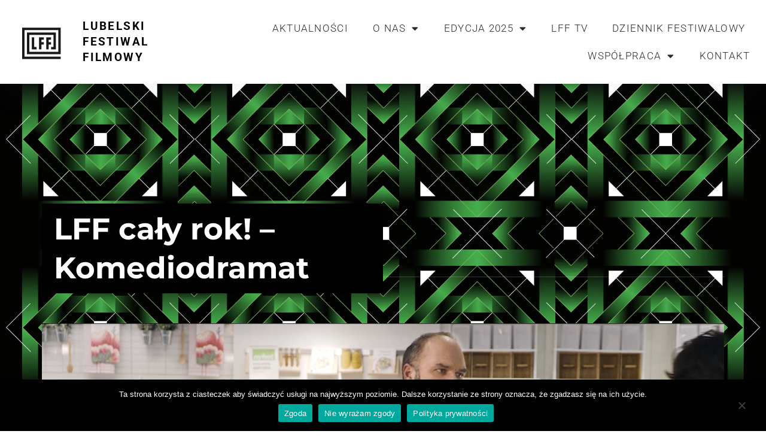

--- FILE ---
content_type: text/html; charset=UTF-8
request_url: https://lff.lublin.pl/2019/01/07/lff-caly-rok-komediodramat/
body_size: 24456
content:
<!doctype html>
<html lang="pl-PL">
<head>
	<meta charset="UTF-8">
	<meta name="viewport" content="width=device-width, initial-scale=1">
	<link rel="profile" href="https://gmpg.org/xfn/11">
	<meta name='robots' content='index, follow, max-image-preview:large, max-snippet:-1, max-video-preview:-1' />
	<style>img:is([sizes="auto" i], [sizes^="auto," i]) { contain-intrinsic-size: 3000px 1500px }</style>
	
	<!-- This site is optimized with the Yoast SEO plugin v26.3 - https://yoast.com/wordpress/plugins/seo/ -->
	<title>Lubelski Festiwal Filmowy &#8226; LFF cały rok! - Komediodramat</title>
	<link rel="canonical" href="https://lff.lublin.pl/2019/01/07/lff-caly-rok-komediodramat/" />
	<meta property="og:locale" content="pl_PL" />
	<meta property="og:type" content="article" />
	<meta property="og:title" content="Lubelski Festiwal Filmowy &#8226; LFF cały rok! - Komediodramat" />
	<meta property="og:description" content="Lubelski Festiwal Filmowy cały rok &#8211; „Komediodramat” 17.01.2019, godz. 17.00, wstęp wolny Lubelski Festiwal Filmowy to międzynarodowe święto kina, okazja do zapoznania się z najnowszymi filmami wschodzących gwiazd światowej kinematografii. Pokazy LFF Cały Rok to przypomnienie wybranych festiwalowych hitów połączonych tematem, formą, bądź ideą. Filmy włączone do styczniowego pokazu pochodzą z repertuaru LFF 2018. Wszyscy [&hellip;]" />
	<meta property="og:url" content="https://lff.lublin.pl/2019/01/07/lff-caly-rok-komediodramat/" />
	<meta property="og:site_name" content="Lubelski Festiwal Filmowy" />
	<meta property="article:publisher" content="https://pl-pl.facebook.com/lublinfilmfestival/" />
	<meta property="article:published_time" content="2019-01-07T14:42:11+00:00" />
	<meta property="article:modified_time" content="2020-11-10T08:53:09+00:00" />
	<meta property="og:image" content="https://lff.lublin.pl/wp-content/uploads/2019/01/Ready-to-Assemble.jpg" />
	<meta property="og:image:width" content="2000" />
	<meta property="og:image:height" content="838" />
	<meta property="og:image:type" content="image/jpeg" />
	<meta name="author" content="archiwum" />
	<meta name="twitter:card" content="summary_large_image" />
	<meta name="twitter:label1" content="Napisane przez" />
	<meta name="twitter:data1" content="archiwum" />
	<meta name="twitter:label2" content="Szacowany czas czytania" />
	<meta name="twitter:data2" content="2 minuty" />
	<script type="application/ld+json" class="yoast-schema-graph">{"@context":"https://schema.org","@graph":[{"@type":"Article","@id":"https://lff.lublin.pl/2019/01/07/lff-caly-rok-komediodramat/#article","isPartOf":{"@id":"https://lff.lublin.pl/2019/01/07/lff-caly-rok-komediodramat/"},"author":{"name":"archiwum","@id":"https://lff.lublin.pl/#/schema/person/eb5410c819bc53ad8a0a5474b61608ee"},"headline":"LFF cały rok! &#8211; Komediodramat","datePublished":"2019-01-07T14:42:11+00:00","dateModified":"2020-11-10T08:53:09+00:00","mainEntityOfPage":{"@id":"https://lff.lublin.pl/2019/01/07/lff-caly-rok-komediodramat/"},"wordCount":309,"publisher":{"@id":"https://lff.lublin.pl/#organization"},"image":{"@id":"https://lff.lublin.pl/2019/01/07/lff-caly-rok-komediodramat/#primaryimage"},"thumbnailUrl":"https://lff.lublin.pl/wp-content/uploads/2019/01/Ready-to-Assemble.jpg","articleSection":["Aktualności","Archiwum"],"inLanguage":"pl-PL"},{"@type":"WebPage","@id":"https://lff.lublin.pl/2019/01/07/lff-caly-rok-komediodramat/","url":"https://lff.lublin.pl/2019/01/07/lff-caly-rok-komediodramat/","name":"Lubelski Festiwal Filmowy &#8226; LFF cały rok! - Komediodramat","isPartOf":{"@id":"https://lff.lublin.pl/#website"},"primaryImageOfPage":{"@id":"https://lff.lublin.pl/2019/01/07/lff-caly-rok-komediodramat/#primaryimage"},"image":{"@id":"https://lff.lublin.pl/2019/01/07/lff-caly-rok-komediodramat/#primaryimage"},"thumbnailUrl":"https://lff.lublin.pl/wp-content/uploads/2019/01/Ready-to-Assemble.jpg","datePublished":"2019-01-07T14:42:11+00:00","dateModified":"2020-11-10T08:53:09+00:00","breadcrumb":{"@id":"https://lff.lublin.pl/2019/01/07/lff-caly-rok-komediodramat/#breadcrumb"},"inLanguage":"pl-PL","potentialAction":[{"@type":"ReadAction","target":["https://lff.lublin.pl/2019/01/07/lff-caly-rok-komediodramat/"]}]},{"@type":"ImageObject","inLanguage":"pl-PL","@id":"https://lff.lublin.pl/2019/01/07/lff-caly-rok-komediodramat/#primaryimage","url":"https://lff.lublin.pl/wp-content/uploads/2019/01/Ready-to-Assemble.jpg","contentUrl":"https://lff.lublin.pl/wp-content/uploads/2019/01/Ready-to-Assemble.jpg","width":2000,"height":838},{"@type":"BreadcrumbList","@id":"https://lff.lublin.pl/2019/01/07/lff-caly-rok-komediodramat/#breadcrumb","itemListElement":[{"@type":"ListItem","position":1,"name":"Strona główna","item":"https://lff.lublin.pl/"},{"@type":"ListItem","position":2,"name":"LFF cały rok! &#8211; Komediodramat"}]},{"@type":"WebSite","@id":"https://lff.lublin.pl/#website","url":"https://lff.lublin.pl/","name":"Lubelski Festiwal Filmowy","description":"Lublin Film Festival","publisher":{"@id":"https://lff.lublin.pl/#organization"},"potentialAction":[{"@type":"SearchAction","target":{"@type":"EntryPoint","urlTemplate":"https://lff.lublin.pl/?s={search_term_string}"},"query-input":{"@type":"PropertyValueSpecification","valueRequired":true,"valueName":"search_term_string"}}],"inLanguage":"pl-PL"},{"@type":"Organization","@id":"https://lff.lublin.pl/#organization","name":"Lubelski Festiwal Filmowy","url":"https://lff.lublin.pl/","logo":{"@type":"ImageObject","inLanguage":"pl-PL","@id":"https://lff.lublin.pl/#/schema/logo/image/","url":"https://lff.lublin.pl/wp-content/uploads/2020/10/LFF-logo-transparent.png","contentUrl":"https://lff.lublin.pl/wp-content/uploads/2020/10/LFF-logo-transparent.png","width":1000,"height":1000,"caption":"Lubelski Festiwal Filmowy"},"image":{"@id":"https://lff.lublin.pl/#/schema/logo/image/"},"sameAs":["https://pl-pl.facebook.com/lublinfilmfestival/","https://instagram.com/lublinfilmfestival/","https://www.youtube.com/channel/UC8nySqDP0-xRl1Og34wAjoA"]},{"@type":"Person","@id":"https://lff.lublin.pl/#/schema/person/eb5410c819bc53ad8a0a5474b61608ee","name":"archiwum","image":{"@type":"ImageObject","inLanguage":"pl-PL","@id":"https://lff.lublin.pl/#/schema/person/image/","url":"https://secure.gravatar.com/avatar/?s=96&d=mm&r=g","contentUrl":"https://secure.gravatar.com/avatar/?s=96&d=mm&r=g","caption":"archiwum"},"url":"https://lff.lublin.pl/author/archiwum/"}]}</script>
	<!-- / Yoast SEO plugin. -->


<link rel="alternate" type="application/rss+xml" title="Lubelski Festiwal Filmowy &raquo; Kanał z wpisami" href="https://lff.lublin.pl/feed/" />
<link rel="alternate" type="application/rss+xml" title="Lubelski Festiwal Filmowy &raquo; Kanał z komentarzami" href="https://lff.lublin.pl/comments/feed/" />
<script>
window._wpemojiSettings = {"baseUrl":"https:\/\/s.w.org\/images\/core\/emoji\/16.0.1\/72x72\/","ext":".png","svgUrl":"https:\/\/s.w.org\/images\/core\/emoji\/16.0.1\/svg\/","svgExt":".svg","source":{"concatemoji":"https:\/\/lff.lublin.pl\/wp-includes\/js\/wp-emoji-release.min.js?ver=6.8.3"}};
/*! This file is auto-generated */
!function(s,n){var o,i,e;function c(e){try{var t={supportTests:e,timestamp:(new Date).valueOf()};sessionStorage.setItem(o,JSON.stringify(t))}catch(e){}}function p(e,t,n){e.clearRect(0,0,e.canvas.width,e.canvas.height),e.fillText(t,0,0);var t=new Uint32Array(e.getImageData(0,0,e.canvas.width,e.canvas.height).data),a=(e.clearRect(0,0,e.canvas.width,e.canvas.height),e.fillText(n,0,0),new Uint32Array(e.getImageData(0,0,e.canvas.width,e.canvas.height).data));return t.every(function(e,t){return e===a[t]})}function u(e,t){e.clearRect(0,0,e.canvas.width,e.canvas.height),e.fillText(t,0,0);for(var n=e.getImageData(16,16,1,1),a=0;a<n.data.length;a++)if(0!==n.data[a])return!1;return!0}function f(e,t,n,a){switch(t){case"flag":return n(e,"\ud83c\udff3\ufe0f\u200d\u26a7\ufe0f","\ud83c\udff3\ufe0f\u200b\u26a7\ufe0f")?!1:!n(e,"\ud83c\udde8\ud83c\uddf6","\ud83c\udde8\u200b\ud83c\uddf6")&&!n(e,"\ud83c\udff4\udb40\udc67\udb40\udc62\udb40\udc65\udb40\udc6e\udb40\udc67\udb40\udc7f","\ud83c\udff4\u200b\udb40\udc67\u200b\udb40\udc62\u200b\udb40\udc65\u200b\udb40\udc6e\u200b\udb40\udc67\u200b\udb40\udc7f");case"emoji":return!a(e,"\ud83e\udedf")}return!1}function g(e,t,n,a){var r="undefined"!=typeof WorkerGlobalScope&&self instanceof WorkerGlobalScope?new OffscreenCanvas(300,150):s.createElement("canvas"),o=r.getContext("2d",{willReadFrequently:!0}),i=(o.textBaseline="top",o.font="600 32px Arial",{});return e.forEach(function(e){i[e]=t(o,e,n,a)}),i}function t(e){var t=s.createElement("script");t.src=e,t.defer=!0,s.head.appendChild(t)}"undefined"!=typeof Promise&&(o="wpEmojiSettingsSupports",i=["flag","emoji"],n.supports={everything:!0,everythingExceptFlag:!0},e=new Promise(function(e){s.addEventListener("DOMContentLoaded",e,{once:!0})}),new Promise(function(t){var n=function(){try{var e=JSON.parse(sessionStorage.getItem(o));if("object"==typeof e&&"number"==typeof e.timestamp&&(new Date).valueOf()<e.timestamp+604800&&"object"==typeof e.supportTests)return e.supportTests}catch(e){}return null}();if(!n){if("undefined"!=typeof Worker&&"undefined"!=typeof OffscreenCanvas&&"undefined"!=typeof URL&&URL.createObjectURL&&"undefined"!=typeof Blob)try{var e="postMessage("+g.toString()+"("+[JSON.stringify(i),f.toString(),p.toString(),u.toString()].join(",")+"));",a=new Blob([e],{type:"text/javascript"}),r=new Worker(URL.createObjectURL(a),{name:"wpTestEmojiSupports"});return void(r.onmessage=function(e){c(n=e.data),r.terminate(),t(n)})}catch(e){}c(n=g(i,f,p,u))}t(n)}).then(function(e){for(var t in e)n.supports[t]=e[t],n.supports.everything=n.supports.everything&&n.supports[t],"flag"!==t&&(n.supports.everythingExceptFlag=n.supports.everythingExceptFlag&&n.supports[t]);n.supports.everythingExceptFlag=n.supports.everythingExceptFlag&&!n.supports.flag,n.DOMReady=!1,n.readyCallback=function(){n.DOMReady=!0}}).then(function(){return e}).then(function(){var e;n.supports.everything||(n.readyCallback(),(e=n.source||{}).concatemoji?t(e.concatemoji):e.wpemoji&&e.twemoji&&(t(e.twemoji),t(e.wpemoji)))}))}((window,document),window._wpemojiSettings);
</script>
<link rel='stylesheet' id='mec-select2-style-css' href='https://lff.lublin.pl/wp-content/plugins/modern-events-calendar-lite/assets/packages/select2/select2.min.css?ver=6.1.0' media='all' />
<link rel='stylesheet' id='mec-font-icons-css' href='https://lff.lublin.pl/wp-content/plugins/modern-events-calendar-lite/assets/css/iconfonts.css?ver=6.8.3' media='all' />
<link rel='stylesheet' id='mec-frontend-style-css' href='https://lff.lublin.pl/wp-content/plugins/modern-events-calendar-lite/assets/css/frontend.min.css?ver=6.1.0' media='all' />
<link rel='stylesheet' id='mec-tooltip-style-css' href='https://lff.lublin.pl/wp-content/plugins/modern-events-calendar-lite/assets/packages/tooltip/tooltip.css?ver=6.8.3' media='all' />
<link rel='stylesheet' id='mec-tooltip-shadow-style-css' href='https://lff.lublin.pl/wp-content/plugins/modern-events-calendar-lite/assets/packages/tooltip/tooltipster-sideTip-shadow.min.css?ver=6.8.3' media='all' />
<link rel='stylesheet' id='featherlight-css' href='https://lff.lublin.pl/wp-content/plugins/modern-events-calendar-lite/assets/packages/featherlight/featherlight.css?ver=6.8.3' media='all' />
<link rel='stylesheet' id='mec-lity-style-css' href='https://lff.lublin.pl/wp-content/plugins/modern-events-calendar-lite/assets/packages/lity/lity.min.css?ver=6.8.3' media='all' />
<link rel='stylesheet' id='mec-general-calendar-style-css' href='https://lff.lublin.pl/wp-content/plugins/modern-events-calendar-lite/assets/css/mec-general-calendar.css?ver=6.8.3' media='all' />
<link rel='stylesheet' id='anwp-pg-styles-css' href='https://lff.lublin.pl/wp-content/plugins/anwp-post-grid-for-elementor/public/css/styles.min.css?ver=1.3.3' media='all' />
<style id='wp-emoji-styles-inline-css'>

	img.wp-smiley, img.emoji {
		display: inline !important;
		border: none !important;
		box-shadow: none !important;
		height: 1em !important;
		width: 1em !important;
		margin: 0 0.07em !important;
		vertical-align: -0.1em !important;
		background: none !important;
		padding: 0 !important;
	}
</style>
<link rel='stylesheet' id='wp-block-library-css' href='https://lff.lublin.pl/wp-includes/css/dist/block-library/style.min.css?ver=6.8.3' media='all' />
<style id='global-styles-inline-css'>
:root{--wp--preset--aspect-ratio--square: 1;--wp--preset--aspect-ratio--4-3: 4/3;--wp--preset--aspect-ratio--3-4: 3/4;--wp--preset--aspect-ratio--3-2: 3/2;--wp--preset--aspect-ratio--2-3: 2/3;--wp--preset--aspect-ratio--16-9: 16/9;--wp--preset--aspect-ratio--9-16: 9/16;--wp--preset--color--black: #000000;--wp--preset--color--cyan-bluish-gray: #abb8c3;--wp--preset--color--white: #ffffff;--wp--preset--color--pale-pink: #f78da7;--wp--preset--color--vivid-red: #cf2e2e;--wp--preset--color--luminous-vivid-orange: #ff6900;--wp--preset--color--luminous-vivid-amber: #fcb900;--wp--preset--color--light-green-cyan: #7bdcb5;--wp--preset--color--vivid-green-cyan: #00d084;--wp--preset--color--pale-cyan-blue: #8ed1fc;--wp--preset--color--vivid-cyan-blue: #0693e3;--wp--preset--color--vivid-purple: #9b51e0;--wp--preset--gradient--vivid-cyan-blue-to-vivid-purple: linear-gradient(135deg,rgba(6,147,227,1) 0%,rgb(155,81,224) 100%);--wp--preset--gradient--light-green-cyan-to-vivid-green-cyan: linear-gradient(135deg,rgb(122,220,180) 0%,rgb(0,208,130) 100%);--wp--preset--gradient--luminous-vivid-amber-to-luminous-vivid-orange: linear-gradient(135deg,rgba(252,185,0,1) 0%,rgba(255,105,0,1) 100%);--wp--preset--gradient--luminous-vivid-orange-to-vivid-red: linear-gradient(135deg,rgba(255,105,0,1) 0%,rgb(207,46,46) 100%);--wp--preset--gradient--very-light-gray-to-cyan-bluish-gray: linear-gradient(135deg,rgb(238,238,238) 0%,rgb(169,184,195) 100%);--wp--preset--gradient--cool-to-warm-spectrum: linear-gradient(135deg,rgb(74,234,220) 0%,rgb(151,120,209) 20%,rgb(207,42,186) 40%,rgb(238,44,130) 60%,rgb(251,105,98) 80%,rgb(254,248,76) 100%);--wp--preset--gradient--blush-light-purple: linear-gradient(135deg,rgb(255,206,236) 0%,rgb(152,150,240) 100%);--wp--preset--gradient--blush-bordeaux: linear-gradient(135deg,rgb(254,205,165) 0%,rgb(254,45,45) 50%,rgb(107,0,62) 100%);--wp--preset--gradient--luminous-dusk: linear-gradient(135deg,rgb(255,203,112) 0%,rgb(199,81,192) 50%,rgb(65,88,208) 100%);--wp--preset--gradient--pale-ocean: linear-gradient(135deg,rgb(255,245,203) 0%,rgb(182,227,212) 50%,rgb(51,167,181) 100%);--wp--preset--gradient--electric-grass: linear-gradient(135deg,rgb(202,248,128) 0%,rgb(113,206,126) 100%);--wp--preset--gradient--midnight: linear-gradient(135deg,rgb(2,3,129) 0%,rgb(40,116,252) 100%);--wp--preset--font-size--small: 13px;--wp--preset--font-size--medium: 20px;--wp--preset--font-size--large: 36px;--wp--preset--font-size--x-large: 42px;--wp--preset--spacing--20: 0.44rem;--wp--preset--spacing--30: 0.67rem;--wp--preset--spacing--40: 1rem;--wp--preset--spacing--50: 1.5rem;--wp--preset--spacing--60: 2.25rem;--wp--preset--spacing--70: 3.38rem;--wp--preset--spacing--80: 5.06rem;--wp--preset--shadow--natural: 6px 6px 9px rgba(0, 0, 0, 0.2);--wp--preset--shadow--deep: 12px 12px 50px rgba(0, 0, 0, 0.4);--wp--preset--shadow--sharp: 6px 6px 0px rgba(0, 0, 0, 0.2);--wp--preset--shadow--outlined: 6px 6px 0px -3px rgba(255, 255, 255, 1), 6px 6px rgba(0, 0, 0, 1);--wp--preset--shadow--crisp: 6px 6px 0px rgba(0, 0, 0, 1);}:root { --wp--style--global--content-size: 800px;--wp--style--global--wide-size: 1200px; }:where(body) { margin: 0; }.wp-site-blocks > .alignleft { float: left; margin-right: 2em; }.wp-site-blocks > .alignright { float: right; margin-left: 2em; }.wp-site-blocks > .aligncenter { justify-content: center; margin-left: auto; margin-right: auto; }:where(.wp-site-blocks) > * { margin-block-start: 24px; margin-block-end: 0; }:where(.wp-site-blocks) > :first-child { margin-block-start: 0; }:where(.wp-site-blocks) > :last-child { margin-block-end: 0; }:root { --wp--style--block-gap: 24px; }:root :where(.is-layout-flow) > :first-child{margin-block-start: 0;}:root :where(.is-layout-flow) > :last-child{margin-block-end: 0;}:root :where(.is-layout-flow) > *{margin-block-start: 24px;margin-block-end: 0;}:root :where(.is-layout-constrained) > :first-child{margin-block-start: 0;}:root :where(.is-layout-constrained) > :last-child{margin-block-end: 0;}:root :where(.is-layout-constrained) > *{margin-block-start: 24px;margin-block-end: 0;}:root :where(.is-layout-flex){gap: 24px;}:root :where(.is-layout-grid){gap: 24px;}.is-layout-flow > .alignleft{float: left;margin-inline-start: 0;margin-inline-end: 2em;}.is-layout-flow > .alignright{float: right;margin-inline-start: 2em;margin-inline-end: 0;}.is-layout-flow > .aligncenter{margin-left: auto !important;margin-right: auto !important;}.is-layout-constrained > .alignleft{float: left;margin-inline-start: 0;margin-inline-end: 2em;}.is-layout-constrained > .alignright{float: right;margin-inline-start: 2em;margin-inline-end: 0;}.is-layout-constrained > .aligncenter{margin-left: auto !important;margin-right: auto !important;}.is-layout-constrained > :where(:not(.alignleft):not(.alignright):not(.alignfull)){max-width: var(--wp--style--global--content-size);margin-left: auto !important;margin-right: auto !important;}.is-layout-constrained > .alignwide{max-width: var(--wp--style--global--wide-size);}body .is-layout-flex{display: flex;}.is-layout-flex{flex-wrap: wrap;align-items: center;}.is-layout-flex > :is(*, div){margin: 0;}body .is-layout-grid{display: grid;}.is-layout-grid > :is(*, div){margin: 0;}body{padding-top: 0px;padding-right: 0px;padding-bottom: 0px;padding-left: 0px;}a:where(:not(.wp-element-button)){text-decoration: underline;}:root :where(.wp-element-button, .wp-block-button__link){background-color: #32373c;border-width: 0;color: #fff;font-family: inherit;font-size: inherit;line-height: inherit;padding: calc(0.667em + 2px) calc(1.333em + 2px);text-decoration: none;}.has-black-color{color: var(--wp--preset--color--black) !important;}.has-cyan-bluish-gray-color{color: var(--wp--preset--color--cyan-bluish-gray) !important;}.has-white-color{color: var(--wp--preset--color--white) !important;}.has-pale-pink-color{color: var(--wp--preset--color--pale-pink) !important;}.has-vivid-red-color{color: var(--wp--preset--color--vivid-red) !important;}.has-luminous-vivid-orange-color{color: var(--wp--preset--color--luminous-vivid-orange) !important;}.has-luminous-vivid-amber-color{color: var(--wp--preset--color--luminous-vivid-amber) !important;}.has-light-green-cyan-color{color: var(--wp--preset--color--light-green-cyan) !important;}.has-vivid-green-cyan-color{color: var(--wp--preset--color--vivid-green-cyan) !important;}.has-pale-cyan-blue-color{color: var(--wp--preset--color--pale-cyan-blue) !important;}.has-vivid-cyan-blue-color{color: var(--wp--preset--color--vivid-cyan-blue) !important;}.has-vivid-purple-color{color: var(--wp--preset--color--vivid-purple) !important;}.has-black-background-color{background-color: var(--wp--preset--color--black) !important;}.has-cyan-bluish-gray-background-color{background-color: var(--wp--preset--color--cyan-bluish-gray) !important;}.has-white-background-color{background-color: var(--wp--preset--color--white) !important;}.has-pale-pink-background-color{background-color: var(--wp--preset--color--pale-pink) !important;}.has-vivid-red-background-color{background-color: var(--wp--preset--color--vivid-red) !important;}.has-luminous-vivid-orange-background-color{background-color: var(--wp--preset--color--luminous-vivid-orange) !important;}.has-luminous-vivid-amber-background-color{background-color: var(--wp--preset--color--luminous-vivid-amber) !important;}.has-light-green-cyan-background-color{background-color: var(--wp--preset--color--light-green-cyan) !important;}.has-vivid-green-cyan-background-color{background-color: var(--wp--preset--color--vivid-green-cyan) !important;}.has-pale-cyan-blue-background-color{background-color: var(--wp--preset--color--pale-cyan-blue) !important;}.has-vivid-cyan-blue-background-color{background-color: var(--wp--preset--color--vivid-cyan-blue) !important;}.has-vivid-purple-background-color{background-color: var(--wp--preset--color--vivid-purple) !important;}.has-black-border-color{border-color: var(--wp--preset--color--black) !important;}.has-cyan-bluish-gray-border-color{border-color: var(--wp--preset--color--cyan-bluish-gray) !important;}.has-white-border-color{border-color: var(--wp--preset--color--white) !important;}.has-pale-pink-border-color{border-color: var(--wp--preset--color--pale-pink) !important;}.has-vivid-red-border-color{border-color: var(--wp--preset--color--vivid-red) !important;}.has-luminous-vivid-orange-border-color{border-color: var(--wp--preset--color--luminous-vivid-orange) !important;}.has-luminous-vivid-amber-border-color{border-color: var(--wp--preset--color--luminous-vivid-amber) !important;}.has-light-green-cyan-border-color{border-color: var(--wp--preset--color--light-green-cyan) !important;}.has-vivid-green-cyan-border-color{border-color: var(--wp--preset--color--vivid-green-cyan) !important;}.has-pale-cyan-blue-border-color{border-color: var(--wp--preset--color--pale-cyan-blue) !important;}.has-vivid-cyan-blue-border-color{border-color: var(--wp--preset--color--vivid-cyan-blue) !important;}.has-vivid-purple-border-color{border-color: var(--wp--preset--color--vivid-purple) !important;}.has-vivid-cyan-blue-to-vivid-purple-gradient-background{background: var(--wp--preset--gradient--vivid-cyan-blue-to-vivid-purple) !important;}.has-light-green-cyan-to-vivid-green-cyan-gradient-background{background: var(--wp--preset--gradient--light-green-cyan-to-vivid-green-cyan) !important;}.has-luminous-vivid-amber-to-luminous-vivid-orange-gradient-background{background: var(--wp--preset--gradient--luminous-vivid-amber-to-luminous-vivid-orange) !important;}.has-luminous-vivid-orange-to-vivid-red-gradient-background{background: var(--wp--preset--gradient--luminous-vivid-orange-to-vivid-red) !important;}.has-very-light-gray-to-cyan-bluish-gray-gradient-background{background: var(--wp--preset--gradient--very-light-gray-to-cyan-bluish-gray) !important;}.has-cool-to-warm-spectrum-gradient-background{background: var(--wp--preset--gradient--cool-to-warm-spectrum) !important;}.has-blush-light-purple-gradient-background{background: var(--wp--preset--gradient--blush-light-purple) !important;}.has-blush-bordeaux-gradient-background{background: var(--wp--preset--gradient--blush-bordeaux) !important;}.has-luminous-dusk-gradient-background{background: var(--wp--preset--gradient--luminous-dusk) !important;}.has-pale-ocean-gradient-background{background: var(--wp--preset--gradient--pale-ocean) !important;}.has-electric-grass-gradient-background{background: var(--wp--preset--gradient--electric-grass) !important;}.has-midnight-gradient-background{background: var(--wp--preset--gradient--midnight) !important;}.has-small-font-size{font-size: var(--wp--preset--font-size--small) !important;}.has-medium-font-size{font-size: var(--wp--preset--font-size--medium) !important;}.has-large-font-size{font-size: var(--wp--preset--font-size--large) !important;}.has-x-large-font-size{font-size: var(--wp--preset--font-size--x-large) !important;}
:root :where(.wp-block-pullquote){font-size: 1.5em;line-height: 1.6;}
</style>
<link rel='stylesheet' id='cookie-notice-front-css' href='https://lff.lublin.pl/wp-content/plugins/cookie-notice/css/front.min.css?ver=2.5.9' media='all' />
<link rel='stylesheet' id='hello-elementor-css' href='https://lff.lublin.pl/wp-content/themes/hello-elementor/assets/css/reset.css?ver=3.4.5' media='all' />
<link rel='stylesheet' id='hello-elementor-theme-style-css' href='https://lff.lublin.pl/wp-content/themes/hello-elementor/assets/css/theme.css?ver=3.4.5' media='all' />
<link rel='stylesheet' id='hello-elementor-header-footer-css' href='https://lff.lublin.pl/wp-content/themes/hello-elementor/assets/css/header-footer.css?ver=3.4.5' media='all' />
<link rel='stylesheet' id='elementor-frontend-css' href='https://lff.lublin.pl/wp-content/plugins/elementor/assets/css/frontend.min.css?ver=3.33.0' media='all' />
<style id='elementor-frontend-inline-css'>
.elementor-294 .elementor-element.elementor-element-4cfdd2:not(.elementor-motion-effects-element-type-background) > .elementor-widget-wrap, .elementor-294 .elementor-element.elementor-element-4cfdd2 > .elementor-widget-wrap > .elementor-motion-effects-container > .elementor-motion-effects-layer{background-image:url("https://lff.lublin.pl/wp-content/uploads/2019/01/Ready-to-Assemble.jpg");}
</style>
<link rel='stylesheet' id='widget-image-css' href='https://lff.lublin.pl/wp-content/plugins/elementor/assets/css/widget-image.min.css?ver=3.33.0' media='all' />
<link rel='stylesheet' id='widget-heading-css' href='https://lff.lublin.pl/wp-content/plugins/elementor/assets/css/widget-heading.min.css?ver=3.33.0' media='all' />
<link rel='stylesheet' id='widget-nav-menu-css' href='https://lff.lublin.pl/wp-content/plugins/elementor-pro/assets/css/widget-nav-menu.min.css?ver=3.33.1' media='all' />
<link rel='stylesheet' id='widget-divider-css' href='https://lff.lublin.pl/wp-content/plugins/elementor/assets/css/widget-divider.min.css?ver=3.33.0' media='all' />
<link rel='stylesheet' id='swiper-css' href='https://lff.lublin.pl/wp-content/plugins/elementor/assets/lib/swiper/v8/css/swiper.min.css?ver=8.4.5' media='all' />
<link rel='stylesheet' id='e-swiper-css' href='https://lff.lublin.pl/wp-content/plugins/elementor/assets/css/conditionals/e-swiper.min.css?ver=3.33.0' media='all' />
<link rel='stylesheet' id='widget-image-carousel-css' href='https://lff.lublin.pl/wp-content/plugins/elementor/assets/css/widget-image-carousel.min.css?ver=3.33.0' media='all' />
<link rel='stylesheet' id='e-animation-fadeInUp-css' href='https://lff.lublin.pl/wp-content/plugins/elementor/assets/lib/animations/styles/fadeInUp.min.css?ver=3.33.0' media='all' />
<link rel='stylesheet' id='widget-social-icons-css' href='https://lff.lublin.pl/wp-content/plugins/elementor/assets/css/widget-social-icons.min.css?ver=3.33.0' media='all' />
<link rel='stylesheet' id='e-apple-webkit-css' href='https://lff.lublin.pl/wp-content/plugins/elementor/assets/css/conditionals/apple-webkit.min.css?ver=3.33.0' media='all' />
<link rel='stylesheet' id='e-animation-fadeIn-css' href='https://lff.lublin.pl/wp-content/plugins/elementor/assets/lib/animations/styles/fadeIn.min.css?ver=3.33.0' media='all' />
<link rel='stylesheet' id='widget-icon-list-css' href='https://lff.lublin.pl/wp-content/plugins/elementor/assets/css/widget-icon-list.min.css?ver=3.33.0' media='all' />
<link rel='stylesheet' id='widget-spacer-css' href='https://lff.lublin.pl/wp-content/plugins/elementor/assets/css/widget-spacer.min.css?ver=3.33.0' media='all' />
<link rel='stylesheet' id='widget-share-buttons-css' href='https://lff.lublin.pl/wp-content/plugins/elementor-pro/assets/css/widget-share-buttons.min.css?ver=3.33.1' media='all' />
<link rel='stylesheet' id='elementor-icons-shared-0-css' href='https://lff.lublin.pl/wp-content/plugins/elementor/assets/lib/font-awesome/css/fontawesome.min.css?ver=5.15.3' media='all' />
<link rel='stylesheet' id='elementor-icons-fa-solid-css' href='https://lff.lublin.pl/wp-content/plugins/elementor/assets/lib/font-awesome/css/solid.min.css?ver=5.15.3' media='all' />
<link rel='stylesheet' id='elementor-icons-fa-brands-css' href='https://lff.lublin.pl/wp-content/plugins/elementor/assets/lib/font-awesome/css/brands.min.css?ver=5.15.3' media='all' />
<link rel='stylesheet' id='widget-social-css' href='https://lff.lublin.pl/wp-content/plugins/elementor-pro/assets/css/widget-social.min.css?ver=3.33.1' media='all' />
<link rel='stylesheet' id='widget-post-navigation-css' href='https://lff.lublin.pl/wp-content/plugins/elementor-pro/assets/css/widget-post-navigation.min.css?ver=3.33.1' media='all' />
<link rel='stylesheet' id='elementor-icons-css' href='https://lff.lublin.pl/wp-content/plugins/elementor/assets/lib/eicons/css/elementor-icons.min.css?ver=5.44.0' media='all' />
<link rel='stylesheet' id='elementor-post-10-css' href='https://lff.lublin.pl/wp-content/uploads/elementor/css/post-10.css?ver=1763727230' media='all' />
<link rel='stylesheet' id='font-awesome-5-all-css' href='https://lff.lublin.pl/wp-content/plugins/elementor/assets/lib/font-awesome/css/all.min.css?ver=3.33.0' media='all' />
<link rel='stylesheet' id='font-awesome-4-shim-css' href='https://lff.lublin.pl/wp-content/plugins/elementor/assets/lib/font-awesome/css/v4-shims.min.css?ver=3.33.0' media='all' />
<link rel='stylesheet' id='she-header-style-css' href='https://lff.lublin.pl/wp-content/plugins/sticky-header-effects-for-elementor/assets/css/she-header-style.css?ver=2.1.3' media='all' />
<link rel='stylesheet' id='elementor-post-5914-css' href='https://lff.lublin.pl/wp-content/uploads/elementor/css/post-5914.css?ver=1763727230' media='all' />
<link rel='stylesheet' id='elementor-post-289-css' href='https://lff.lublin.pl/wp-content/uploads/elementor/css/post-289.css?ver=1763727231' media='all' />
<link rel='stylesheet' id='elementor-post-294-css' href='https://lff.lublin.pl/wp-content/uploads/elementor/css/post-294.css?ver=1763728657' media='all' />
<link rel='stylesheet' id='__EPYT__style-css' href='https://lff.lublin.pl/wp-content/plugins/youtube-embed-plus/styles/ytprefs.min.css?ver=14.2.3' media='all' />
<style id='__EPYT__style-inline-css'>

                .epyt-gallery-thumb {
                        width: 33.333%;
                }
                
</style>
<link rel='stylesheet' id='bdt-uikit-css' href='https://lff.lublin.pl/wp-content/plugins/bdthemes-element-pack-lite/assets/css/bdt-uikit.css?ver=3.21.7' media='all' />
<link rel='stylesheet' id='ep-helper-css' href='https://lff.lublin.pl/wp-content/plugins/bdthemes-element-pack-lite/assets/css/ep-helper.css?ver=8.3.4' media='all' />
<link rel='stylesheet' id='elementor-gf-local-roboto-css' href='https://lff.lublin.pl/wp-content/uploads/elementor/google-fonts/css/roboto.css?ver=1748353229' media='all' />
<link rel='stylesheet' id='elementor-gf-local-robotoslab-css' href='https://lff.lublin.pl/wp-content/uploads/elementor/google-fonts/css/robotoslab.css?ver=1748353236' media='all' />
<link rel='stylesheet' id='elementor-gf-local-montserrat-css' href='https://lff.lublin.pl/wp-content/uploads/elementor/google-fonts/css/montserrat.css?ver=1748353247' media='all' />
<link rel='stylesheet' id='elementor-gf-local-opensans-css' href='https://lff.lublin.pl/wp-content/uploads/elementor/google-fonts/css/opensans.css?ver=1748353261' media='all' />
<script src="https://lff.lublin.pl/wp-includes/js/jquery/jquery.min.js?ver=3.7.1" id="jquery-core-js"></script>
<script src="https://lff.lublin.pl/wp-includes/js/jquery/jquery-migrate.min.js?ver=3.4.1" id="jquery-migrate-js"></script>
<script src="https://lff.lublin.pl/wp-content/plugins/modern-events-calendar-lite/assets/js/mec-general-calendar.js?ver=6.1.0" id="mec-general-calendar-script-js"></script>
<script id="mec-frontend-script-js-extra">
var mecdata = {"day":"dzie\u0144","days":"dni","hour":"godzina","hours":"godzin","minute":"minuta","minutes":"minut","second":"sekunda","seconds":"sekund","elementor_edit_mode":"no","recapcha_key":"","ajax_url":"https:\/\/lff.lublin.pl\/wp-admin\/admin-ajax.php","fes_nonce":"1920a6d6a4","current_year":"2025","current_month":"11","datepicker_format":"dd-mm-yy&d-m-Y"};
</script>
<script src="https://lff.lublin.pl/wp-content/plugins/modern-events-calendar-lite/assets/js/frontend.js?ver=6.1.0" id="mec-frontend-script-js"></script>
<script src="https://lff.lublin.pl/wp-content/plugins/modern-events-calendar-lite/assets/js/events.js?ver=6.1.0" id="mec-events-script-js"></script>
<script id="cookie-notice-front-js-before">
var cnArgs = {"ajaxUrl":"https:\/\/lff.lublin.pl\/wp-admin\/admin-ajax.php","nonce":"d500aa1c2d","hideEffect":"fade","position":"bottom","onScroll":false,"onScrollOffset":100,"onClick":false,"cookieName":"cookie_notice_accepted","cookieTime":2592000,"cookieTimeRejected":2592000,"globalCookie":false,"redirection":false,"cache":false,"revokeCookies":false,"revokeCookiesOpt":"automatic"};
</script>
<script src="https://lff.lublin.pl/wp-content/plugins/cookie-notice/js/front.min.js?ver=2.5.9" id="cookie-notice-front-js"></script>
<script src="https://lff.lublin.pl/wp-content/plugins/elementor/assets/lib/font-awesome/js/v4-shims.min.js?ver=3.33.0" id="font-awesome-4-shim-js"></script>
<script src="https://lff.lublin.pl/wp-content/plugins/sticky-header-effects-for-elementor/assets/js/she-header.js?ver=2.1.3" id="she-header-js"></script>
<script id="__ytprefs__-js-extra">
var _EPYT_ = {"ajaxurl":"https:\/\/lff.lublin.pl\/wp-admin\/admin-ajax.php","security":"2b6df275d5","gallery_scrolloffset":"20","eppathtoscripts":"https:\/\/lff.lublin.pl\/wp-content\/plugins\/youtube-embed-plus\/scripts\/","eppath":"https:\/\/lff.lublin.pl\/wp-content\/plugins\/youtube-embed-plus\/","epresponsiveselector":"[\"iframe.__youtube_prefs_widget__\"]","epdovol":"1","version":"14.2.3","evselector":"iframe.__youtube_prefs__[src], iframe[src*=\"youtube.com\/embed\/\"], iframe[src*=\"youtube-nocookie.com\/embed\/\"]","ajax_compat":"","maxres_facade":"eager","ytapi_load":"light","pause_others":"","stopMobileBuffer":"1","facade_mode":"","not_live_on_channel":""};
</script>
<script src="https://lff.lublin.pl/wp-content/plugins/youtube-embed-plus/scripts/ytprefs.min.js?ver=14.2.3" id="__ytprefs__-js"></script>
<link rel="https://api.w.org/" href="https://lff.lublin.pl/wp-json/" /><link rel="alternate" title="JSON" type="application/json" href="https://lff.lublin.pl/wp-json/wp/v2/posts/2520" /><link rel="EditURI" type="application/rsd+xml" title="RSD" href="https://lff.lublin.pl/xmlrpc.php?rsd" />
<meta name="generator" content="WordPress 6.8.3" />
<link rel='shortlink' href='https://lff.lublin.pl/?p=2520' />
<link rel="alternate" title="oEmbed (JSON)" type="application/json+oembed" href="https://lff.lublin.pl/wp-json/oembed/1.0/embed?url=https%3A%2F%2Flff.lublin.pl%2F2019%2F01%2F07%2Flff-caly-rok-komediodramat%2F&#038;lang=pl" />
<link rel="alternate" title="oEmbed (XML)" type="text/xml+oembed" href="https://lff.lublin.pl/wp-json/oembed/1.0/embed?url=https%3A%2F%2Flff.lublin.pl%2F2019%2F01%2F07%2Flff-caly-rok-komediodramat%2F&#038;format=xml&#038;lang=pl" />
<!-- Analytics by WP Statistics - https://wp-statistics.com -->
<meta name="generator" content="Elementor 3.33.0; features: additional_custom_breakpoints; settings: css_print_method-external, google_font-enabled, font_display-auto">
			<style>
				.e-con.e-parent:nth-of-type(n+4):not(.e-lazyloaded):not(.e-no-lazyload),
				.e-con.e-parent:nth-of-type(n+4):not(.e-lazyloaded):not(.e-no-lazyload) * {
					background-image: none !important;
				}
				@media screen and (max-height: 1024px) {
					.e-con.e-parent:nth-of-type(n+3):not(.e-lazyloaded):not(.e-no-lazyload),
					.e-con.e-parent:nth-of-type(n+3):not(.e-lazyloaded):not(.e-no-lazyload) * {
						background-image: none !important;
					}
				}
				@media screen and (max-height: 640px) {
					.e-con.e-parent:nth-of-type(n+2):not(.e-lazyloaded):not(.e-no-lazyload),
					.e-con.e-parent:nth-of-type(n+2):not(.e-lazyloaded):not(.e-no-lazyload) * {
						background-image: none !important;
					}
				}
			</style>
			<link rel="icon" href="https://lff.lublin.pl/wp-content/uploads/2020/11/cropped-LFF-512-1-32x32.png" sizes="32x32" />
<link rel="icon" href="https://lff.lublin.pl/wp-content/uploads/2020/11/cropped-LFF-512-1-192x192.png" sizes="192x192" />
<link rel="apple-touch-icon" href="https://lff.lublin.pl/wp-content/uploads/2020/11/cropped-LFF-512-1-180x180.png" />
<meta name="msapplication-TileImage" content="https://lff.lublin.pl/wp-content/uploads/2020/11/cropped-LFF-512-1-270x270.png" />
		<style id="wp-custom-css">
			li.lang-item {
    list-style-type: none;
}
    .mec-event-list-modern .col-md-4.col-sm-4.mec-btn-wrapper {
        width: 280px;
    }
button.wahout.aicon_link {
    padding: 0px;
}
.wah_font_resize {
	display:none!important;
}		</style>
		<style type="text/css">.mec-wrap, .mec-wrap div:not([class^="elementor-"]), .lity-container, .mec-wrap h1, .mec-wrap h2, .mec-wrap h3, .mec-wrap h4, .mec-wrap h5, .mec-wrap h6, .entry-content .mec-wrap h1, .entry-content .mec-wrap h2, .entry-content .mec-wrap h3, .entry-content .mec-wrap h4, .entry-content .mec-wrap h5, .entry-content .mec-wrap h6, .mec-wrap .mec-totalcal-box input[type="submit"], .mec-wrap .mec-totalcal-box .mec-totalcal-view span, .mec-agenda-event-title a, .lity-content .mec-events-meta-group-booking select, .lity-content .mec-book-ticket-variation h5, .lity-content .mec-events-meta-group-booking input[type="number"], .lity-content .mec-events-meta-group-booking input[type="text"], .lity-content .mec-events-meta-group-booking input[type="email"],.mec-organizer-item a, .mec-single-event .mec-events-meta-group-booking ul.mec-book-tickets-container li.mec-book-ticket-container label { font-family: "Montserrat", -apple-system, BlinkMacSystemFont, "Segoe UI", Roboto, sans-serif;}.mec-event-content p, .mec-search-bar-result .mec-event-detail{ font-family: Roboto, sans-serif;} .mec-wrap .mec-totalcal-box input, .mec-wrap .mec-totalcal-box select, .mec-checkboxes-search .mec-searchbar-category-wrap, .mec-wrap .mec-totalcal-box .mec-totalcal-view span { font-family: "Roboto", Helvetica, Arial, sans-serif; }.mec-event-grid-modern .event-grid-modern-head .mec-event-day, .mec-event-list-minimal .mec-time-details, .mec-event-list-minimal .mec-event-detail, .mec-event-list-modern .mec-event-detail, .mec-event-grid-minimal .mec-time-details, .mec-event-grid-minimal .mec-event-detail, .mec-event-grid-simple .mec-event-detail, .mec-event-cover-modern .mec-event-place, .mec-event-cover-clean .mec-event-place, .mec-calendar .mec-event-article .mec-localtime-details div, .mec-calendar .mec-event-article .mec-event-detail, .mec-calendar.mec-calendar-daily .mec-calendar-d-top h2, .mec-calendar.mec-calendar-daily .mec-calendar-d-top h3, .mec-toggle-item-col .mec-event-day, .mec-weather-summary-temp { font-family: "Roboto", sans-serif; } .mec-fes-form, .mec-fes-list, .mec-fes-form input, .mec-event-date .mec-tooltip .box, .mec-event-status .mec-tooltip .box, .ui-datepicker.ui-widget, .mec-fes-form button[type="submit"].mec-fes-sub-button, .mec-wrap .mec-timeline-events-container p, .mec-wrap .mec-timeline-events-container h4, .mec-wrap .mec-timeline-events-container div, .mec-wrap .mec-timeline-events-container a, .mec-wrap .mec-timeline-events-container span { font-family: -apple-system, BlinkMacSystemFont, "Segoe UI", Roboto, sans-serif !important; }.mec-event-grid-minimal .mec-modal-booking-button:hover, .mec-events-timeline-wrap .mec-organizer-item a, .mec-events-timeline-wrap .mec-organizer-item:after, .mec-events-timeline-wrap .mec-shortcode-organizers i, .mec-timeline-event .mec-modal-booking-button, .mec-wrap .mec-map-lightbox-wp.mec-event-list-classic .mec-event-date, .mec-timetable-t2-col .mec-modal-booking-button:hover, .mec-event-container-classic .mec-modal-booking-button:hover, .mec-calendar-events-side .mec-modal-booking-button:hover, .mec-event-grid-yearly  .mec-modal-booking-button, .mec-events-agenda .mec-modal-booking-button, .mec-event-grid-simple .mec-modal-booking-button, .mec-event-list-minimal  .mec-modal-booking-button:hover, .mec-timeline-month-divider,  .mec-wrap.colorskin-custom .mec-totalcal-box .mec-totalcal-view span:hover,.mec-wrap.colorskin-custom .mec-calendar.mec-event-calendar-classic .mec-selected-day,.mec-wrap.colorskin-custom .mec-color, .mec-wrap.colorskin-custom .mec-event-sharing-wrap .mec-event-sharing > li:hover a, .mec-wrap.colorskin-custom .mec-color-hover:hover, .mec-wrap.colorskin-custom .mec-color-before *:before ,.mec-wrap.colorskin-custom .mec-widget .mec-event-grid-classic.owl-carousel .owl-nav i,.mec-wrap.colorskin-custom .mec-event-list-classic a.magicmore:hover,.mec-wrap.colorskin-custom .mec-event-grid-simple:hover .mec-event-title,.mec-wrap.colorskin-custom .mec-single-event .mec-event-meta dd.mec-events-event-categories:before,.mec-wrap.colorskin-custom .mec-single-event-date:before,.mec-wrap.colorskin-custom .mec-single-event-time:before,.mec-wrap.colorskin-custom .mec-events-meta-group.mec-events-meta-group-venue:before,.mec-wrap.colorskin-custom .mec-calendar .mec-calendar-side .mec-previous-month i,.mec-wrap.colorskin-custom .mec-calendar .mec-calendar-side .mec-next-month:hover,.mec-wrap.colorskin-custom .mec-calendar .mec-calendar-side .mec-previous-month:hover,.mec-wrap.colorskin-custom .mec-calendar .mec-calendar-side .mec-next-month:hover,.mec-wrap.colorskin-custom .mec-calendar.mec-event-calendar-classic dt.mec-selected-day:hover,.mec-wrap.colorskin-custom .mec-infowindow-wp h5 a:hover, .colorskin-custom .mec-events-meta-group-countdown .mec-end-counts h3,.mec-calendar .mec-calendar-side .mec-next-month i,.mec-wrap .mec-totalcal-box i,.mec-calendar .mec-event-article .mec-event-title a:hover,.mec-attendees-list-details .mec-attendee-profile-link a:hover,.mec-wrap.colorskin-custom .mec-next-event-details li i, .mec-next-event-details i:before, .mec-marker-infowindow-wp .mec-marker-infowindow-count, .mec-next-event-details a,.mec-wrap.colorskin-custom .mec-events-masonry-cats a.mec-masonry-cat-selected,.lity .mec-color,.lity .mec-color-before :before,.lity .mec-color-hover:hover,.lity .mec-wrap .mec-color,.lity .mec-wrap .mec-color-before :before,.lity .mec-wrap .mec-color-hover:hover,.leaflet-popup-content .mec-color,.leaflet-popup-content .mec-color-before :before,.leaflet-popup-content .mec-color-hover:hover,.leaflet-popup-content .mec-wrap .mec-color,.leaflet-popup-content .mec-wrap .mec-color-before :before,.leaflet-popup-content .mec-wrap .mec-color-hover:hover, .mec-calendar.mec-calendar-daily .mec-calendar-d-table .mec-daily-view-day.mec-daily-view-day-active.mec-color, .mec-map-boxshow div .mec-map-view-event-detail.mec-event-detail i,.mec-map-boxshow div .mec-map-view-event-detail.mec-event-detail:hover,.mec-map-boxshow .mec-color,.mec-map-boxshow .mec-color-before :before,.mec-map-boxshow .mec-color-hover:hover,.mec-map-boxshow .mec-wrap .mec-color,.mec-map-boxshow .mec-wrap .mec-color-before :before,.mec-map-boxshow .mec-wrap .mec-color-hover:hover, .mec-choosen-time-message, .mec-booking-calendar-month-navigation .mec-next-month:hover, .mec-booking-calendar-month-navigation .mec-previous-month:hover, .mec-yearly-view-wrap .mec-agenda-event-title a:hover, .mec-yearly-view-wrap .mec-yearly-title-sec .mec-next-year i, .mec-yearly-view-wrap .mec-yearly-title-sec .mec-previous-year i, .mec-yearly-view-wrap .mec-yearly-title-sec .mec-next-year:hover, .mec-yearly-view-wrap .mec-yearly-title-sec .mec-previous-year:hover, .mec-av-spot .mec-av-spot-head .mec-av-spot-box span, .mec-wrap.colorskin-custom .mec-calendar .mec-calendar-side .mec-previous-month:hover .mec-load-month-link, .mec-wrap.colorskin-custom .mec-calendar .mec-calendar-side .mec-next-month:hover .mec-load-month-link, .mec-yearly-view-wrap .mec-yearly-title-sec .mec-previous-year:hover .mec-load-month-link, .mec-yearly-view-wrap .mec-yearly-title-sec .mec-next-year:hover .mec-load-month-link, .mec-skin-list-events-container .mec-data-fields-tooltip .mec-data-fields-tooltip-box ul .mec-event-data-field-item a, .mec-booking-shortcode .mec-event-ticket-name, .mec-booking-shortcode .mec-event-ticket-price, .mec-booking-shortcode .mec-ticket-variation-name, .mec-booking-shortcode .mec-ticket-variation-price, .mec-booking-shortcode label, .mec-booking-shortcode .nice-select, .mec-booking-shortcode input, .mec-booking-shortcode span.mec-book-price-detail-description, .mec-booking-shortcode .mec-ticket-name, .mec-booking-shortcode label.wn-checkbox-label{color: #009540}.mec-skin-carousel-container .mec-event-footer-carousel-type3 .mec-modal-booking-button:hover, .mec-wrap.colorskin-custom .mec-event-sharing .mec-event-share:hover .event-sharing-icon,.mec-wrap.colorskin-custom .mec-event-grid-clean .mec-event-date,.mec-wrap.colorskin-custom .mec-event-list-modern .mec-event-sharing > li:hover a i,.mec-wrap.colorskin-custom .mec-event-list-modern .mec-event-sharing .mec-event-share:hover .mec-event-sharing-icon,.mec-wrap.colorskin-custom .mec-event-list-modern .mec-event-sharing li:hover a i,.mec-wrap.colorskin-custom .mec-calendar:not(.mec-event-calendar-classic) .mec-selected-day,.mec-wrap.colorskin-custom .mec-calendar .mec-selected-day:hover,.mec-wrap.colorskin-custom .mec-calendar .mec-calendar-row  dt.mec-has-event:hover,.mec-wrap.colorskin-custom .mec-calendar .mec-has-event:after, .mec-wrap.colorskin-custom .mec-bg-color, .mec-wrap.colorskin-custom .mec-bg-color-hover:hover, .colorskin-custom .mec-event-sharing-wrap:hover > li, .mec-wrap.colorskin-custom .mec-totalcal-box .mec-totalcal-view span.mec-totalcalview-selected,.mec-wrap .flip-clock-wrapper ul li a div div.inn,.mec-wrap .mec-totalcal-box .mec-totalcal-view span.mec-totalcalview-selected,.event-carousel-type1-head .mec-event-date-carousel,.mec-event-countdown-style3 .mec-event-date,#wrap .mec-wrap article.mec-event-countdown-style1,.mec-event-countdown-style1 .mec-event-countdown-part3 a.mec-event-button,.mec-wrap .mec-event-countdown-style2,.mec-map-get-direction-btn-cnt input[type="submit"],.mec-booking button,span.mec-marker-wrap,.mec-wrap.colorskin-custom .mec-timeline-events-container .mec-timeline-event-date:before, .mec-has-event-for-booking.mec-active .mec-calendar-novel-selected-day, .mec-booking-tooltip.multiple-time .mec-booking-calendar-date.mec-active, .mec-booking-tooltip.multiple-time .mec-booking-calendar-date:hover, .mec-ongoing-normal-label, .mec-calendar .mec-has-event:after, .mec-event-list-modern .mec-event-sharing li:hover .telegram{background-color: #009540;}.mec-booking-tooltip.multiple-time .mec-booking-calendar-date:hover, .mec-calendar-day.mec-active .mec-booking-tooltip.multiple-time .mec-booking-calendar-date.mec-active{ background-color: #009540;}.mec-skin-carousel-container .mec-event-footer-carousel-type3 .mec-modal-booking-button:hover, .mec-timeline-month-divider, .mec-wrap.colorskin-custom .mec-single-event .mec-speakers-details ul li .mec-speaker-avatar a:hover img,.mec-wrap.colorskin-custom .mec-event-list-modern .mec-event-sharing > li:hover a i,.mec-wrap.colorskin-custom .mec-event-list-modern .mec-event-sharing .mec-event-share:hover .mec-event-sharing-icon,.mec-wrap.colorskin-custom .mec-event-list-standard .mec-month-divider span:before,.mec-wrap.colorskin-custom .mec-single-event .mec-social-single:before,.mec-wrap.colorskin-custom .mec-single-event .mec-frontbox-title:before,.mec-wrap.colorskin-custom .mec-calendar .mec-calendar-events-side .mec-table-side-day, .mec-wrap.colorskin-custom .mec-border-color, .mec-wrap.colorskin-custom .mec-border-color-hover:hover, .colorskin-custom .mec-single-event .mec-frontbox-title:before, .colorskin-custom .mec-single-event .mec-wrap-checkout h4:before, .colorskin-custom .mec-single-event .mec-events-meta-group-booking form > h4:before, .mec-wrap.colorskin-custom .mec-totalcal-box .mec-totalcal-view span.mec-totalcalview-selected,.mec-wrap .mec-totalcal-box .mec-totalcal-view span.mec-totalcalview-selected,.event-carousel-type1-head .mec-event-date-carousel:after,.mec-wrap.colorskin-custom .mec-events-masonry-cats a.mec-masonry-cat-selected, .mec-marker-infowindow-wp .mec-marker-infowindow-count, .mec-wrap.colorskin-custom .mec-events-masonry-cats a:hover, .mec-has-event-for-booking .mec-calendar-novel-selected-day, .mec-booking-tooltip.multiple-time .mec-booking-calendar-date.mec-active, .mec-booking-tooltip.multiple-time .mec-booking-calendar-date:hover, .mec-virtual-event-history h3:before, .mec-booking-tooltip.multiple-time .mec-booking-calendar-date:hover, .mec-calendar-day.mec-active .mec-booking-tooltip.multiple-time .mec-booking-calendar-date.mec-active, .mec-rsvp-form-box form > h4:before, .mec-wrap .mec-box-title::before, .mec-box-title::before  {border-color: #009540;}.mec-wrap.colorskin-custom .mec-event-countdown-style3 .mec-event-date:after,.mec-wrap.colorskin-custom .mec-month-divider span:before, .mec-calendar.mec-event-container-simple dl dt.mec-selected-day, .mec-calendar.mec-event-container-simple dl dt.mec-selected-day:hover{border-bottom-color:#009540;}.mec-wrap.colorskin-custom  article.mec-event-countdown-style1 .mec-event-countdown-part2:after{border-color: transparent transparent transparent #009540;}.mec-wrap.colorskin-custom .mec-box-shadow-color { box-shadow: 0 4px 22px -7px #009540;}.mec-events-timeline-wrap .mec-shortcode-organizers, .mec-timeline-event .mec-modal-booking-button, .mec-events-timeline-wrap:before, .mec-wrap.colorskin-custom .mec-timeline-event-local-time, .mec-wrap.colorskin-custom .mec-timeline-event-time ,.mec-wrap.colorskin-custom .mec-timeline-event-location,.mec-choosen-time-message { background: rgba(0,149,64,.11);}.mec-wrap.colorskin-custom .mec-timeline-events-container .mec-timeline-event-date:after{ background: rgba(0,149,64,.3);}.mec-booking-shortcode button { box-shadow: 0 2px 2px rgba(0 149 64 / 27%);}.mec-booking-shortcode button.mec-book-form-back-button{ background-color: rgba(0 149 64 / 40%);}.mec-events-meta-group-booking-shortcode{ background: rgba(0,149,64,.14);}.mec-booking-shortcode label.wn-checkbox-label, .mec-booking-shortcode .nice-select,.mec-booking-shortcode input, .mec-booking-shortcode .mec-book-form-gateway-label input[type=radio]:before, .mec-booking-shortcode input[type=radio]:checked:before, .mec-booking-shortcode ul.mec-book-price-details li, .mec-booking-shortcode ul.mec-book-price-details{ border-color: rgba(0 149 64 / 27%) !important;}.mec-booking-shortcode input::-webkit-input-placeholder,.mec-booking-shortcode textarea::-webkit-input-placeholder{color: #009540}.mec-booking-shortcode input::-moz-placeholder,.mec-booking-shortcode textarea::-moz-placeholder{color: #009540}.mec-booking-shortcode input:-ms-input-placeholder,.mec-booking-shortcode textarea:-ms-input-placeholder {color: #009540}.mec-booking-shortcode input:-moz-placeholder,.mec-booking-shortcode textarea:-moz-placeholder {color: #009540}.mec-booking-shortcode label.wn-checkbox-label:after, .mec-booking-shortcode label.wn-checkbox-label:before, .mec-booking-shortcode input[type=radio]:checked:after{background-color: #009540}</style></head>
<body class="wp-singular post-template-default single single-post postid-2520 single-format-standard wp-embed-responsive wp-theme-hello-elementor cookies-not-set theme--hello-elementor hello-elementor-default elementor-default elementor-kit-10 elementor-page-294">


<a class="skip-link screen-reader-text" href="#content">Przejdź do treści</a>

		<header data-elementor-type="header" data-elementor-id="5914" class="elementor elementor-5914 elementor-location-header" data-elementor-post-type="elementor_library">
					<section class="elementor-section elementor-top-section elementor-element elementor-element-2a1ba00 elementor-section-content-middle elementor-section-full_width elementor-section-height-default elementor-section-height-default" data-id="2a1ba00" data-element_type="section" data-settings="{&quot;background_background&quot;:&quot;classic&quot;}" selector="">
						<div class="elementor-container elementor-column-gap-default">
					<div class="elementor-column elementor-col-33 elementor-top-column elementor-element elementor-element-19e8c40" data-id="19e8c40" data-element_type="column">
			<div class="elementor-widget-wrap elementor-element-populated">
						<div class="elementor-element elementor-element-f7716de elementor-widget elementor-widget-image" data-id="f7716de" data-element_type="widget" data-widget_type="image.default">
				<div class="elementor-widget-container">
																<a href="/">
							<img src="https://lff.lublin.pl/wp-content/uploads/elementor/thumbs/LFF-logo-transparent-oyhtg7mez0gf5d7ea6dd41w7itrav0yntbf6zpgh6o.png" title="LFF-logo-transparent" alt="Lubelski Festiwal Filmowy" loading="lazy" />								</a>
															</div>
				</div>
					</div>
		</div>
				<div class="elementor-column elementor-col-33 elementor-top-column elementor-element elementor-element-e70ed42" data-id="e70ed42" data-element_type="column">
			<div class="elementor-widget-wrap elementor-element-populated">
						<div class="elementor-element elementor-element-0cf6019 elementor-widget elementor-widget-heading" data-id="0cf6019" data-element_type="widget" data-widget_type="heading.default">
				<div class="elementor-widget-container">
					<div class="elementor-heading-title elementor-size-default"><a href="/">Lubelski </br> Festiwal </br> Filmowy </a></div>				</div>
				</div>
					</div>
		</div>
				<div class="elementor-column elementor-col-33 elementor-top-column elementor-element elementor-element-1ea8fd6" data-id="1ea8fd6" data-element_type="column">
			<div class="elementor-widget-wrap elementor-element-populated">
						<div class="elementor-element elementor-element-5c041d6 elementor-nav-menu__align-end elementor-nav-menu--dropdown-tablet elementor-nav-menu__text-align-aside elementor-nav-menu--toggle elementor-nav-menu--burger elementor-widget elementor-widget-nav-menu" data-id="5c041d6" data-element_type="widget" data-settings="{&quot;layout&quot;:&quot;horizontal&quot;,&quot;submenu_icon&quot;:{&quot;value&quot;:&quot;&lt;i class=\&quot;fas fa-caret-down\&quot; aria-hidden=\&quot;true\&quot;&gt;&lt;\/i&gt;&quot;,&quot;library&quot;:&quot;fa-solid&quot;},&quot;toggle&quot;:&quot;burger&quot;}" data-widget_type="nav-menu.default">
				<div class="elementor-widget-container">
								<nav aria-label="Menu" class="elementor-nav-menu--main elementor-nav-menu__container elementor-nav-menu--layout-horizontal e--pointer-underline e--animation-slide">
				<ul id="menu-1-5c041d6" class="elementor-nav-menu"><li class="menu-item menu-item-type-post_type menu-item-object-page menu-item-322"><a href="https://lff.lublin.pl/aktualnosci/" class="elementor-item">Aktualności</a></li>
<li class="menu-item menu-item-type-post_type menu-item-object-page menu-item-has-children menu-item-323"><a href="https://lff.lublin.pl/o-nas/" class="elementor-item">O nas</a>
<ul class="sub-menu elementor-nav-menu--dropdown">
	<li class="menu-item menu-item-type-post_type menu-item-object-page menu-item-324"><a href="https://lff.lublin.pl/o-nas/organizatorzy/" class="elementor-sub-item">Organizatorzy</a></li>
	<li class="menu-item menu-item-type-post_type menu-item-object-page menu-item-3887"><a href="https://lff.lublin.pl/o-nas/partnerzy/" class="elementor-sub-item">Partnerzy</a></li>
	<li class="menu-item menu-item-type-post_type menu-item-object-page menu-item-4002"><a href="https://lff.lublin.pl/o-nas/dla-mediow/" class="elementor-sub-item">Dla mediów</a></li>
	<li class="menu-item menu-item-type-post_type menu-item-object-page menu-item-3483"><a href="https://lff.lublin.pl/edycja-2020/archiwum/" class="elementor-sub-item">Archiwum</a></li>
</ul>
</li>
<li class="menu-item menu-item-type-post_type menu-item-object-page menu-item-has-children menu-item-7834"><a href="https://lff.lublin.pl/edycja-2025/" class="elementor-item">Edycja 2025</a>
<ul class="sub-menu elementor-nav-menu--dropdown">
	<li class="menu-item menu-item-type-post_type menu-item-object-page menu-item-5928"><a href="https://lff.lublin.pl/harmonogram/" class="elementor-sub-item">Harmonogram</a></li>
	<li class="menu-item menu-item-type-post_type menu-item-object-page menu-item-5000"><a href="https://lff.lublin.pl/nabor-2025/" class="elementor-sub-item">Nabór 2025</a></li>
	<li class="menu-item menu-item-type-post_type menu-item-object-page menu-item-privacy-policy menu-item-501"><a rel="privacy-policy" href="https://lff.lublin.pl/regulamin/" class="elementor-sub-item">Regulamin</a></li>
	<li class="menu-item menu-item-type-post_type menu-item-object-page menu-item-5938"><a href="https://lff.lublin.pl/edycja-2022/czesto-zadawane-pytania/" class="elementor-sub-item">Często zadawane pytania</a></li>
</ul>
</li>
<li class="menu-item menu-item-type-post_type menu-item-object-page menu-item-482"><a href="https://lff.lublin.pl/lff-tv/" class="elementor-item">LFF TV</a></li>
<li class="menu-item menu-item-type-post_type menu-item-object-page menu-item-442"><a href="https://lff.lublin.pl/dziennik-festiwalowy/" class="elementor-item">Dziennik festiwalowy</a></li>
<li class="menu-item menu-item-type-post_type menu-item-object-page menu-item-has-children menu-item-3925"><a href="https://lff.lublin.pl/wspolpraca/" class="elementor-item">Współpraca</a>
<ul class="sub-menu elementor-nav-menu--dropdown">
	<li class="menu-item menu-item-type-post_type menu-item-object-page menu-item-449"><a href="https://lff.lublin.pl/wspolpraca/wolontariat/" class="elementor-sub-item">Wolontariat</a></li>
</ul>
</li>
<li class="menu-item menu-item-type-post_type menu-item-object-page menu-item-481"><a href="https://lff.lublin.pl/kontakt/" class="elementor-item">Kontakt</a></li>
</ul>			</nav>
					<div class="elementor-menu-toggle" role="button" tabindex="0" aria-label="Menu Toggle" aria-expanded="false">
			<i aria-hidden="true" role="presentation" class="elementor-menu-toggle__icon--open eicon-menu-bar"></i><i aria-hidden="true" role="presentation" class="elementor-menu-toggle__icon--close eicon-close"></i>		</div>
					<nav class="elementor-nav-menu--dropdown elementor-nav-menu__container" aria-hidden="true">
				<ul id="menu-2-5c041d6" class="elementor-nav-menu"><li class="menu-item menu-item-type-post_type menu-item-object-page menu-item-322"><a href="https://lff.lublin.pl/aktualnosci/" class="elementor-item" tabindex="-1">Aktualności</a></li>
<li class="menu-item menu-item-type-post_type menu-item-object-page menu-item-has-children menu-item-323"><a href="https://lff.lublin.pl/o-nas/" class="elementor-item" tabindex="-1">O nas</a>
<ul class="sub-menu elementor-nav-menu--dropdown">
	<li class="menu-item menu-item-type-post_type menu-item-object-page menu-item-324"><a href="https://lff.lublin.pl/o-nas/organizatorzy/" class="elementor-sub-item" tabindex="-1">Organizatorzy</a></li>
	<li class="menu-item menu-item-type-post_type menu-item-object-page menu-item-3887"><a href="https://lff.lublin.pl/o-nas/partnerzy/" class="elementor-sub-item" tabindex="-1">Partnerzy</a></li>
	<li class="menu-item menu-item-type-post_type menu-item-object-page menu-item-4002"><a href="https://lff.lublin.pl/o-nas/dla-mediow/" class="elementor-sub-item" tabindex="-1">Dla mediów</a></li>
	<li class="menu-item menu-item-type-post_type menu-item-object-page menu-item-3483"><a href="https://lff.lublin.pl/edycja-2020/archiwum/" class="elementor-sub-item" tabindex="-1">Archiwum</a></li>
</ul>
</li>
<li class="menu-item menu-item-type-post_type menu-item-object-page menu-item-has-children menu-item-7834"><a href="https://lff.lublin.pl/edycja-2025/" class="elementor-item" tabindex="-1">Edycja 2025</a>
<ul class="sub-menu elementor-nav-menu--dropdown">
	<li class="menu-item menu-item-type-post_type menu-item-object-page menu-item-5928"><a href="https://lff.lublin.pl/harmonogram/" class="elementor-sub-item" tabindex="-1">Harmonogram</a></li>
	<li class="menu-item menu-item-type-post_type menu-item-object-page menu-item-5000"><a href="https://lff.lublin.pl/nabor-2025/" class="elementor-sub-item" tabindex="-1">Nabór 2025</a></li>
	<li class="menu-item menu-item-type-post_type menu-item-object-page menu-item-privacy-policy menu-item-501"><a rel="privacy-policy" href="https://lff.lublin.pl/regulamin/" class="elementor-sub-item" tabindex="-1">Regulamin</a></li>
	<li class="menu-item menu-item-type-post_type menu-item-object-page menu-item-5938"><a href="https://lff.lublin.pl/edycja-2022/czesto-zadawane-pytania/" class="elementor-sub-item" tabindex="-1">Często zadawane pytania</a></li>
</ul>
</li>
<li class="menu-item menu-item-type-post_type menu-item-object-page menu-item-482"><a href="https://lff.lublin.pl/lff-tv/" class="elementor-item" tabindex="-1">LFF TV</a></li>
<li class="menu-item menu-item-type-post_type menu-item-object-page menu-item-442"><a href="https://lff.lublin.pl/dziennik-festiwalowy/" class="elementor-item" tabindex="-1">Dziennik festiwalowy</a></li>
<li class="menu-item menu-item-type-post_type menu-item-object-page menu-item-has-children menu-item-3925"><a href="https://lff.lublin.pl/wspolpraca/" class="elementor-item" tabindex="-1">Współpraca</a>
<ul class="sub-menu elementor-nav-menu--dropdown">
	<li class="menu-item menu-item-type-post_type menu-item-object-page menu-item-449"><a href="https://lff.lublin.pl/wspolpraca/wolontariat/" class="elementor-sub-item" tabindex="-1">Wolontariat</a></li>
</ul>
</li>
<li class="menu-item menu-item-type-post_type menu-item-object-page menu-item-481"><a href="https://lff.lublin.pl/kontakt/" class="elementor-item" tabindex="-1">Kontakt</a></li>
</ul>			</nav>
						</div>
				</div>
					</div>
		</div>
					</div>
		</section>
				<section class="elementor-section elementor-top-section elementor-element elementor-element-bb8efb6 elementor-section-boxed elementor-section-height-default elementor-section-height-default" data-id="bb8efb6" data-element_type="section" data-settings="{&quot;background_background&quot;:&quot;classic&quot;}">
							<div class="elementor-background-overlay"></div>
							<div class="elementor-container elementor-column-gap-no">
					<div class="elementor-column elementor-col-100 elementor-top-column elementor-element elementor-element-860a561" data-id="860a561" data-element_type="column">
			<div class="elementor-widget-wrap elementor-element-populated">
						<section class="elementor-section elementor-inner-section elementor-element elementor-element-102bb05 elementor-section-content-middle elementor-section-boxed elementor-section-height-default elementor-section-height-default" data-id="102bb05" data-element_type="section">
						<div class="elementor-container elementor-column-gap-no">
					<div class="elementor-column elementor-col-50 elementor-inner-column elementor-element elementor-element-fb53eed" data-id="fb53eed" data-element_type="column">
			<div class="elementor-widget-wrap elementor-element-populated">
						<div class="elementor-element elementor-element-cb58964 elementor-widget__width-auto elementor-widget-mobile__width-inherit elementor-widget elementor-widget-heading" data-id="cb58964" data-element_type="widget" data-widget_type="heading.default">
				<div class="elementor-widget-container">
					<h1 class="elementor-heading-title elementor-size-default">LFF cały rok! &#8211; Komediodramat</h1>				</div>
				</div>
				<div class="elementor-element elementor-element-dd8d27d elementor-hidden-desktop elementor-hidden-tablet elementor-widget-divider--view-line elementor-widget elementor-widget-divider" data-id="dd8d27d" data-element_type="widget" data-widget_type="divider.default">
				<div class="elementor-widget-container">
							<div class="elementor-divider">
			<span class="elementor-divider-separator">
						</span>
		</div>
						</div>
				</div>
					</div>
		</div>
				<div class="elementor-column elementor-col-50 elementor-inner-column elementor-element elementor-element-cc9d95b" data-id="cc9d95b" data-element_type="column">
			<div class="elementor-widget-wrap">
							</div>
		</div>
					</div>
		</section>
				<div class="elementor-element elementor-element-bea7555 elementor-hidden-phone elementor-widget-divider--view-line elementor-widget elementor-widget-divider" data-id="bea7555" data-element_type="widget" data-widget_type="divider.default">
				<div class="elementor-widget-container">
							<div class="elementor-divider">
			<span class="elementor-divider-separator">
						</span>
		</div>
						</div>
				</div>
					</div>
		</div>
					</div>
		</section>
				</header>
				<div data-elementor-type="single-post" data-elementor-id="294" class="elementor elementor-294 elementor-location-single post-2520 post type-post status-publish format-standard has-post-thumbnail hentry category-aktualnosci category-archiwum" data-elementor-post-type="elementor_library">
					<section class="elementor-section elementor-top-section elementor-element elementor-element-3473cae2 elementor-section-boxed elementor-section-height-default elementor-section-height-default" data-id="3473cae2" data-element_type="section">
						<div class="elementor-container elementor-column-gap-no">
					<div class="elementor-column elementor-col-100 elementor-top-column elementor-element elementor-element-4cfdd2" data-id="4cfdd2" data-element_type="column" data-settings="{&quot;background_background&quot;:&quot;classic&quot;}">
			<div class="elementor-widget-wrap elementor-element-populated">
						<div class="elementor-element elementor-element-79c1560f elementor-widget elementor-widget-spacer" data-id="79c1560f" data-element_type="widget" data-widget_type="spacer.default">
				<div class="elementor-widget-container">
							<div class="elementor-spacer">
			<div class="elementor-spacer-inner"></div>
		</div>
						</div>
				</div>
					</div>
		</div>
					</div>
		</section>
				<section class="elementor-section elementor-top-section elementor-element elementor-element-582c5efc elementor-section-boxed elementor-section-height-default elementor-section-height-default" data-id="582c5efc" data-element_type="section">
						<div class="elementor-container elementor-column-gap-no">
					<div class="elementor-column elementor-col-100 elementor-top-column elementor-element elementor-element-79d49af5" data-id="79d49af5" data-element_type="column">
			<div class="elementor-widget-wrap elementor-element-populated">
						<div class="elementor-element elementor-element-3799a6e4 elementor-widget elementor-widget-theme-post-content" data-id="3799a6e4" data-element_type="widget" data-widget_type="theme-post-content.default">
				<div class="elementor-widget-container">
					<div id="pl-2520"  class="panel-layout" >
<div id="pg-2520-0"  class="panel-grid panel-no-style" >
<div id="pgc-2520-0-0"  class="panel-grid-cell"  data-weight="1" >
<div id="panel-2520-0-0-0" class="so-panel widget widget_black-studio-tinymce widget_black_studio_tinymce panel-first-child panel-last-child" data-index="0" data-style="{&quot;background_image_attachment&quot;:false,&quot;background_display&quot;:&quot;tile&quot;}" >
<div class="textwidget">
<p>Lubelski Festiwal Filmowy cały rok &#8211; „Komediodramat”</p>
<p>17.01.2019, godz. 17.00, wstęp wolny</p>
<p>Lubelski Festiwal Filmowy to międzynarodowe święto kina, okazja do zapoznania się z najnowszymi filmami wschodzących gwiazd światowej kinematografii.</p>
<p>Pokazy LFF Cały Rok to przypomnienie wybranych festiwalowych hitów połączonych tematem, formą, bądź ideą. Filmy włączone do styczniowego pokazu pochodzą z repertuaru LFF 2018.</p>
<p>Wszyscy którym nie udało się być na festiwalu lub chcieliby przypomnieć sobie wybrane filmy będą mieli w ciągu kolejnych miesięcy świetną do tego okazję.</p>
<p>Pamiętajcie jednak, że tylko podczas Festiwalu obejrzeć można cały nasz repertuar.</p>
<p>Program:</p>
<p>1. Kapitalistis, reż. Pablo Muñoz Gómez (Belgia, Francja) 2017, 14’</p>
<p>Nadchodzą Święta Bożego Narodzenia, a 5-letni syn niezbyt zamożnego kuriera Georgesa marzy o nowym tornistrze. Niestety, o najdroższym w sklepie… Film nagrodzony m.in. na MFF w Locarno i nominowany do Europejskiej Nagrody Filmowej</p>
<p>2. Biały, reż. David Moya (Wielka Brytania) 2017, 15’</p>
<p>Po śmiertelnym zatruciu podczas rejsu biały mężczyzna trafia do niezwykłego biura zajmującego się reinkarnacjami. Dowiaduje się, że w następnym wcieleniu nie może być biały. To wywołuje dziwaczną rozmowę. </p>
<p>3. Do samodzielnego złożenia, reż. Astrid Thorvaldsen, Erik Paulsen (Norwegia) 2017, 21’</p>
<p>Rune i Pernille odkrywają, że ich stolik uległ niespodziewanemu zniszczeniu. Wybierają się więc na zakupy. Nie wiedzą, że właśnie padli ofiarą spisku.</p>
<p>4. Dziadek, reż. Amar Kaushik (Indie) 2016, 22’Rolnik dowiaduje się, że ma raka płuc i umrze za kilka tygodni. Zaczyna więc kopać grób. Ale życie zaskoczy go jeszcze raz. Film nagrodzony na Berlinale. Złoty Mrówkojad w konkursie Mistrzowie Tematu.</p>
<p>5. Leader, reż. Katia Priwieziencew, Igor Priwieziencew (Polska) 2018, 19’</p>
<p>Grupa mężczyzn gnębionych przez kobiety dołącza do kursu budowania zdrowych relacji. Trener stosuje bardzo kontrowersyjne metody&#8230;</p>
<p> </p>
<p>Czas trwania pokazu – 91 min.</p>
</div>
</div>
</div>
</div>
</div>
				</div>
				</div>
				<section class="elementor-section elementor-inner-section elementor-element elementor-element-178f24ed elementor-section-content-middle elementor-section-boxed elementor-section-height-default elementor-section-height-default" data-id="178f24ed" data-element_type="section">
						<div class="elementor-container elementor-column-gap-no">
					<div class="elementor-column elementor-col-50 elementor-inner-column elementor-element elementor-element-3a0d9653" data-id="3a0d9653" data-element_type="column">
			<div class="elementor-widget-wrap elementor-element-populated">
						<div class="elementor-element elementor-element-500d4b79 elementor-widget elementor-widget-heading" data-id="500d4b79" data-element_type="widget" data-widget_type="heading.default">
				<div class="elementor-widget-container">
					<h3 class="elementor-heading-title elementor-size-default">Podziel się ze znajomymi</h3>				</div>
				</div>
					</div>
		</div>
				<div class="elementor-column elementor-col-50 elementor-inner-column elementor-element elementor-element-3b509641" data-id="3b509641" data-element_type="column">
			<div class="elementor-widget-wrap elementor-element-populated">
						<div class="elementor-element elementor-element-2a655c54 elementor-share-buttons--skin-minimal elementor-grid-mobile-0 elementor-share-buttons--view-icon elementor-share-buttons--shape-circle elementor-grid-0 elementor-share-buttons--color-official elementor-widget elementor-widget-share-buttons" data-id="2a655c54" data-element_type="widget" data-widget_type="share-buttons.default">
				<div class="elementor-widget-container">
							<div class="elementor-grid" role="list">
								<div class="elementor-grid-item" role="listitem">
						<div class="elementor-share-btn elementor-share-btn_facebook" role="button" tabindex="0" aria-label="Share on facebook">
															<span class="elementor-share-btn__icon">
								<i class="fab fa-facebook" aria-hidden="true"></i>							</span>
																				</div>
					</div>
									<div class="elementor-grid-item" role="listitem">
						<div class="elementor-share-btn elementor-share-btn_twitter" role="button" tabindex="0" aria-label="Share on twitter">
															<span class="elementor-share-btn__icon">
								<i class="fab fa-twitter" aria-hidden="true"></i>							</span>
																				</div>
					</div>
									<div class="elementor-grid-item" role="listitem">
						<div class="elementor-share-btn elementor-share-btn_linkedin" role="button" tabindex="0" aria-label="Share on linkedin">
															<span class="elementor-share-btn__icon">
								<i class="fab fa-linkedin" aria-hidden="true"></i>							</span>
																				</div>
					</div>
									<div class="elementor-grid-item" role="listitem">
						<div class="elementor-share-btn elementor-share-btn_pinterest" role="button" tabindex="0" aria-label="Share on pinterest">
															<span class="elementor-share-btn__icon">
								<i class="fab fa-pinterest" aria-hidden="true"></i>							</span>
																				</div>
					</div>
									<div class="elementor-grid-item" role="listitem">
						<div class="elementor-share-btn elementor-share-btn_print" role="button" tabindex="0" aria-label="Share on print">
															<span class="elementor-share-btn__icon">
								<i class="fas fa-print" aria-hidden="true"></i>							</span>
																				</div>
					</div>
									<div class="elementor-grid-item" role="listitem">
						<div class="elementor-share-btn elementor-share-btn_email" role="button" tabindex="0" aria-label="Share on email">
															<span class="elementor-share-btn__icon">
								<i class="fas fa-envelope" aria-hidden="true"></i>							</span>
																				</div>
					</div>
						</div>
						</div>
				</div>
					</div>
		</div>
					</div>
		</section>
				<div class="elementor-element elementor-element-3e0758ba elementor-widget-divider--view-line elementor-widget elementor-widget-divider" data-id="3e0758ba" data-element_type="widget" data-widget_type="divider.default">
				<div class="elementor-widget-container">
							<div class="elementor-divider">
			<span class="elementor-divider-separator">
						</span>
		</div>
						</div>
				</div>
				<div class="elementor-element elementor-element-3d25282d elementor-widget elementor-widget-facebook-comments" data-id="3d25282d" data-element_type="widget" data-widget_type="facebook-comments.default">
				<div class="elementor-widget-container">
							<div class="elementor-facebook-widget fb-comments" data-href="https://lff.lublin.pl?p=2520" data-width="100%" data-numposts="10" data-order-by="social" style="min-height: 1px"></div>
						</div>
				</div>
					</div>
		</div>
					</div>
		</section>
				<section class="elementor-section elementor-top-section elementor-element elementor-element-c060331 elementor-section-boxed elementor-section-height-default elementor-section-height-default" data-id="c060331" data-element_type="section" data-settings="{&quot;background_background&quot;:&quot;classic&quot;}">
						<div class="elementor-container elementor-column-gap-no">
					<div class="elementor-column elementor-col-100 elementor-top-column elementor-element elementor-element-7d572e77" data-id="7d572e77" data-element_type="column">
			<div class="elementor-widget-wrap elementor-element-populated">
						<div class="elementor-element elementor-element-5285274f elementor-widget elementor-widget-post-navigation" data-id="5285274f" data-element_type="widget" data-widget_type="post-navigation.default">
				<div class="elementor-widget-container">
							<div class="elementor-post-navigation" role="navigation" aria-label="Nawigacja wpisu">
			<div class="elementor-post-navigation__prev elementor-post-navigation__link">
				<a href="https://lff.lublin.pl/2018/11/27/lff-caly-rok-drodzy-przyjaciele/" rel="prev"><span class="post-navigation__arrow-wrapper post-navigation__arrow-prev"><i aria-hidden="true" class="fas fa-angle-left"></i><span class="elementor-screen-only">Prev</span></span><span class="elementor-post-navigation__link__prev"><span class="post-navigation__prev--label">Previous</span><span class="post-navigation__prev--title">LFF cały rok! &#8211; Drodzy przyjaciele</span></span></a>			</div>
						<div class="elementor-post-navigation__next elementor-post-navigation__link">
				<a href="https://lff.lublin.pl/2019/01/25/llf-caly-rok-wizje/" rel="next"><span class="elementor-post-navigation__link__next"><span class="post-navigation__next--label">Next</span><span class="post-navigation__next--title">LLF cały rok! &#8211; Wizje</span></span><span class="post-navigation__arrow-wrapper post-navigation__arrow-next"><i aria-hidden="true" class="fas fa-angle-right"></i><span class="elementor-screen-only">Następny</span></span></a>			</div>
		</div>
						</div>
				</div>
					</div>
		</div>
					</div>
		</section>
				</div>
				<footer data-elementor-type="footer" data-elementor-id="289" class="elementor elementor-289 elementor-location-footer" data-elementor-post-type="elementor_library">
					<section class="elementor-section elementor-top-section elementor-element elementor-element-1e3029d elementor-section-full_width elementor-section-height-default elementor-section-height-default" data-id="1e3029d" data-element_type="section">
						<div class="elementor-container elementor-column-gap-default">
					<div class="elementor-column elementor-col-100 elementor-top-column elementor-element elementor-element-b7d4970" data-id="b7d4970" data-element_type="column">
			<div class="elementor-widget-wrap elementor-element-populated">
						<div class="elementor-element elementor-element-bdedae4 elementor-widget elementor-widget-image-carousel" data-id="bdedae4" data-element_type="widget" data-settings="{&quot;slides_to_show&quot;:&quot;8&quot;,&quot;navigation&quot;:&quot;none&quot;,&quot;pause_on_hover&quot;:&quot;no&quot;,&quot;pause_on_interaction&quot;:&quot;no&quot;,&quot;slides_to_show_tablet&quot;:&quot;5&quot;,&quot;slides_to_show_mobile&quot;:&quot;3&quot;,&quot;autoplay_speed&quot;:3000,&quot;autoplay&quot;:&quot;yes&quot;,&quot;infinite&quot;:&quot;yes&quot;,&quot;speed&quot;:500}" data-widget_type="image-carousel.default">
				<div class="elementor-widget-container">
							<div class="elementor-image-carousel-wrapper swiper" role="region" aria-roledescription="carousel" aria-label="Karuzela obrazków" dir="ltr">
			<div class="elementor-image-carousel swiper-wrapper" aria-live="off">
								<div class="swiper-slide" role="group" aria-roledescription="slide" aria-label="1 z 35"><figure class="swiper-slide-inner"><img class="swiper-slide-image" src="https://lff.lublin.pl/wp-content/uploads/2020/11/logo-bez-tla-Custom.png" alt="logo bez tła (Custom)" /></figure></div><div class="swiper-slide" role="group" aria-roledescription="slide" aria-label="2 z 35"><figure class="swiper-slide-inner"><img class="swiper-slide-image" src="https://lff.lublin.pl/wp-content/uploads/2020/11/CKlogotyp-Custom.png" alt="CKlogotyp (Custom)" /></figure></div><div class="swiper-slide" role="group" aria-roledescription="slide" aria-label="3 z 35"><figure class="swiper-slide-inner"><img class="swiper-slide-image" src="https://lff.lublin.pl/wp-content/uploads/2020/11/kinoteatr-NOWE-bez-tla-Custom.png" alt="kinoteatr NOWE bez tła (Custom)" /></figure></div><div class="swiper-slide" role="group" aria-roledescription="slide" aria-label="4 z 35"><figure class="swiper-slide-inner"><img class="swiper-slide-image" src="https://lff.lublin.pl/wp-content/uploads/2025/11/pasek_logo_MKiDN_FINA.jpg" alt="pasek_logo_MKiDN_FINA" /></figure></div><div class="swiper-slide" role="group" aria-roledescription="slide" aria-label="5 z 35"><figure class="swiper-slide-inner"><img class="swiper-slide-image" src="https://lff.lublin.pl/wp-content/uploads/2025/10/PISF_log1pol.png" alt="PISF_log1pol" /></figure></div><div class="swiper-slide" role="group" aria-roledescription="slide" aria-label="6 z 35"><figure class="swiper-slide-inner"><img class="swiper-slide-image" src="https://lff.lublin.pl/wp-content/uploads/2020/11/Patronat_Prezydenta_Lublin-Custom.jpg" alt="Patronat_K¯uk_PDF" /></figure></div><div class="swiper-slide" role="group" aria-roledescription="slide" aria-label="7 z 35"><figure class="swiper-slide-inner"><img class="swiper-slide-image" src="https://lff.lublin.pl/wp-content/uploads/2025/11/ESK-logo-PL-poziom-WHITE.jpg" alt="ESK-logo-PL-poziom-WHITE" /></figure></div><div class="swiper-slide" role="group" aria-roledescription="slide" aria-label="8 z 35"><figure class="swiper-slide-inner"><img class="swiper-slide-image" src="https://lff.lublin.pl/wp-content/uploads/2025/11/EFFE-LABEL.jpg" alt="EFFE-LABEL" /></figure></div><div class="swiper-slide" role="group" aria-roledescription="slide" aria-label="9 z 35"><figure class="swiper-slide-inner"><img class="swiper-slide-image" src="https://lff.lublin.pl/wp-content/uploads/2023/03/MyAirBridge-LOGO.png" alt="MyAirBridge LOGO" /></figure></div><div class="swiper-slide" role="group" aria-roledescription="slide" aria-label="10 z 35"><figure class="swiper-slide-inner"><img class="swiper-slide-image" src="https://lff.lublin.pl/wp-content/uploads/2020/11/benshi-Custom.png" alt="benshi" /></figure></div><div class="swiper-slide" role="group" aria-roledescription="slide" aria-label="11 z 35"><figure class="swiper-slide-inner"><img class="swiper-slide-image" src="https://lff.lublin.pl/wp-content/uploads/2020/11/UMCS-Custom.jpg" alt="UMCS" /></figure></div><div class="swiper-slide" role="group" aria-roledescription="slide" aria-label="12 z 35"><figure class="swiper-slide-inner"><img class="swiper-slide-image" src="https://lff.lublin.pl/wp-content/uploads/2021/11/Katedra-Lingwistyki-Stosowanej-UMCS.jpg" alt="Katedra Lingwistyki Stosowanej UMCS" /></figure></div><div class="swiper-slide" role="group" aria-roledescription="slide" aria-label="13 z 35"><figure class="swiper-slide-inner"><img class="swiper-slide-image" src="https://lff.lublin.pl/wp-content/uploads/2022/11/KUL.jpg" alt="KUL" /></figure></div><div class="swiper-slide" role="group" aria-roledescription="slide" aria-label="14 z 35"><figure class="swiper-slide-inner"><img class="swiper-slide-image" src="https://lff.lublin.pl/wp-content/uploads/2021/11/logolsf-1.png" alt="logolsf" /></figure></div><div class="swiper-slide" role="group" aria-roledescription="slide" aria-label="15 z 35"><figure class="swiper-slide-inner"><img class="swiper-slide-image" src="https://lff.lublin.pl/wp-content/uploads/2020/11/logo-OPLA-Custom.jpg" alt="logo OPLA (Custom)" /></figure></div><div class="swiper-slide" role="group" aria-roledescription="slide" aria-label="16 z 35"><figure class="swiper-slide-inner"><img class="swiper-slide-image" src="https://lff.lublin.pl/wp-content/uploads/2020/11/constellation-01-Custom.png" alt="constellation-01 (Custom)" /></figure></div><div class="swiper-slide" role="group" aria-roledescription="slide" aria-label="17 z 35"><figure class="swiper-slide-inner"><img class="swiper-slide-image" src="https://lff.lublin.pl/wp-content/uploads/2020/11/Stoptrik-logo-Custom.jpg" alt="Stoptrik-logo (Custom)" /></figure></div><div class="swiper-slide" role="group" aria-roledescription="slide" aria-label="18 z 35"><figure class="swiper-slide-inner"><img class="swiper-slide-image" src="https://lff.lublin.pl/wp-content/uploads/2020/11/przezrocza-Custom.jpg" alt="przezrocza-Custom" /></figure></div><div class="swiper-slide" role="group" aria-roledescription="slide" aria-label="19 z 35"><figure class="swiper-slide-inner"><img class="swiper-slide-image" src="https://lff.lublin.pl/wp-content/uploads/2020/11/animocje.logo_.cmyk_.poziom-800-Custom.jpg" alt="animocje.logo.cmyk" /></figure></div><div class="swiper-slide" role="group" aria-roledescription="slide" aria-label="20 z 35"><figure class="swiper-slide-inner"><img class="swiper-slide-image" src="https://lff.lublin.pl/wp-content/uploads/2020/11/2560x1440-Opolskie_LAMY-Custom.jpg" alt="2560x1440-Opolskie_LAMY (Custom)" /></figure></div><div class="swiper-slide" role="group" aria-roledescription="slide" aria-label="21 z 35"><figure class="swiper-slide-inner"><img class="swiper-slide-image" src="https://lff.lublin.pl/wp-content/uploads/2022/10/Logo-BSF-scaled-e1666707840233.jpeg" alt="Logo BSF" /></figure></div><div class="swiper-slide" role="group" aria-roledescription="slide" aria-label="22 z 35"><figure class="swiper-slide-inner"><img class="swiper-slide-image" src="https://lff.lublin.pl/wp-content/uploads/2022/10/logo-grupa-crt-studio-black.png" alt="logo-grupa-crt-studio-black" /></figure></div><div class="swiper-slide" role="group" aria-roledescription="slide" aria-label="23 z 35"><figure class="swiper-slide-inner"><img class="swiper-slide-image" src="https://lff.lublin.pl/wp-content/uploads/2022/10/LOGO_LFF-1.jpg" alt="LOGO_LFF" /></figure></div><div class="swiper-slide" role="group" aria-roledescription="slide" aria-label="24 z 35"><figure class="swiper-slide-inner"><img class="swiper-slide-image" src="https://lff.lublin.pl/wp-content/uploads/2025/11/Korelacje_logo-czarne-scaled.png" alt="Korelacje_logo-czarne" /></figure></div><div class="swiper-slide" role="group" aria-roledescription="slide" aria-label="25 z 35"><figure class="swiper-slide-inner"><img class="swiper-slide-image" src="https://lff.lublin.pl/wp-content/uploads/2025/11/logo_Hej.png" alt="logo_Hej" /></figure></div><div class="swiper-slide" role="group" aria-roledescription="slide" aria-label="26 z 35"><figure class="swiper-slide-inner"><img class="swiper-slide-image" src="https://lff.lublin.pl/wp-content/uploads/2025/11/HAYB-2.jpg" alt="HAYB 2" /></figure></div><div class="swiper-slide" role="group" aria-roledescription="slide" aria-label="27 z 35"><figure class="swiper-slide-inner"><img class="swiper-slide-image" src="https://lff.lublin.pl/wp-content/uploads/2025/11/ULICA-kROTKA.png" alt="ULICA kRÓTKA" /></figure></div><div class="swiper-slide" role="group" aria-roledescription="slide" aria-label="28 z 35"><figure class="swiper-slide-inner"><img class="swiper-slide-image" src="https://lff.lublin.pl/wp-content/uploads/2025/11/pekao_pion_cmyk.png" alt="pekao_pion_cmyk" /></figure></div><div class="swiper-slide" role="group" aria-roledescription="slide" aria-label="29 z 35"><figure class="swiper-slide-inner"><img class="swiper-slide-image" src="https://lff.lublin.pl/wp-content/uploads/2022/10/FILMWEB-LOGO-RGB.jpg" alt="FILMWEB LOGO RGB" /></figure></div><div class="swiper-slide" role="group" aria-roledescription="slide" aria-label="30 z 35"><figure class="swiper-slide-inner"><img class="swiper-slide-image" src="https://lff.lublin.pl/wp-content/uploads/2024/11/TVP3_Lublin_podst-m.jpg" alt="TVP3_Lublin_podst m" /></figure></div><div class="swiper-slide" role="group" aria-roledescription="slide" aria-label="31 z 35"><figure class="swiper-slide-inner"><img class="swiper-slide-image" src="https://lff.lublin.pl/wp-content/uploads/2025/11/Logotyp-TVP-Info-1-scaled.jpg" alt="Logotyp TVP Info-1" /></figure></div><div class="swiper-slide" role="group" aria-roledescription="slide" aria-label="32 z 35"><figure class="swiper-slide-inner"><img class="swiper-slide-image" src="https://lff.lublin.pl/wp-content/uploads/2025/11/Pelna-sala.jpg" alt="Pełna sala" /></figure></div><div class="swiper-slide" role="group" aria-roledescription="slide" aria-label="33 z 35"><figure class="swiper-slide-inner"><img class="swiper-slide-image" src="https://lff.lublin.pl/wp-content/uploads/2025/11/Polskie-Radio-Lublin-e1762451524454.png" alt="Polskie Radio Lublin" /></figure></div><div class="swiper-slide" role="group" aria-roledescription="slide" aria-label="34 z 35"><figure class="swiper-slide-inner"><img class="swiper-slide-image" src="https://lff.lublin.pl/wp-content/uploads/2020/11/ZOOM-LOGO-2013-Custom.jpg" alt="ZOOM LOGO 2013.CDR" /></figure></div><div class="swiper-slide" role="group" aria-roledescription="slide" aria-label="35 z 35"><figure class="swiper-slide-inner"><img class="swiper-slide-image" src="https://lff.lublin.pl/wp-content/uploads/2025/11/KURIER-LUBELSKI.jpg" alt="kurier" /></figure></div>			</div>
							
									</div>
						</div>
				</div>
				<div class="elementor-element elementor-element-87f911a elementor-widget-divider--view-line elementor-widget elementor-widget-divider" data-id="87f911a" data-element_type="widget" data-widget_type="divider.default">
				<div class="elementor-widget-container">
							<div class="elementor-divider">
			<span class="elementor-divider-separator">
						</span>
		</div>
						</div>
				</div>
					</div>
		</div>
					</div>
		</section>
				<section class="elementor-section elementor-top-section elementor-element elementor-element-df7bce1 elementor-section-boxed elementor-section-height-default elementor-section-height-default" data-id="df7bce1" data-element_type="section" data-settings="{&quot;background_background&quot;:&quot;classic&quot;}">
						<div class="elementor-container elementor-column-gap-default">
					<div class="elementor-column elementor-col-50 elementor-top-column elementor-element elementor-element-eb9f8bd" data-id="eb9f8bd" data-element_type="column">
			<div class="elementor-widget-wrap elementor-element-populated">
						<div class="elementor-element elementor-element-9542006 elementor-widget elementor-widget-image" data-id="9542006" data-element_type="widget" data-widget_type="image.default">
				<div class="elementor-widget-container">
															<img src="https://lff.lublin.pl/wp-content/uploads/elementor/thumbs/pasek_logo_MKiDN_FINA-re7vbkksb7im7kyh9zrk6q6dewwxr816a7izzmz6yo.jpg" title="pasek_logo_MKiDN_FINA" alt="pasek_logo_MKiDN_FINA" loading="lazy" />															</div>
				</div>
					</div>
		</div>
				<div class="elementor-column elementor-col-50 elementor-top-column elementor-element elementor-element-b837e8b" data-id="b837e8b" data-element_type="column">
			<div class="elementor-widget-wrap elementor-element-populated">
						<div class="elementor-element elementor-element-5c87cee elementor-invisible elementor-widget elementor-widget-text-editor" data-id="5c87cee" data-element_type="widget" data-settings="{&quot;_animation&quot;:&quot;fadeInUp&quot;,&quot;_animation_delay&quot;:300}" data-widget_type="text-editor.default">
				<div class="elementor-widget-container">
									<p>Dofinansowano ze środków Ministra Kultury i Dziedzictwa Narodowego pochodzących z Funduszu Promocji Kultury – państwowego funduszu celowego</p>								</div>
				</div>
					</div>
		</div>
					</div>
		</section>
				<section class="elementor-section elementor-top-section elementor-element elementor-element-31a6ac1 elementor-section-boxed elementor-section-height-default elementor-section-height-default" data-id="31a6ac1" data-element_type="section" data-settings="{&quot;background_background&quot;:&quot;classic&quot;}">
						<div class="elementor-container elementor-column-gap-default">
					<div class="elementor-column elementor-col-50 elementor-top-column elementor-element elementor-element-2f75d16" data-id="2f75d16" data-element_type="column">
			<div class="elementor-widget-wrap elementor-element-populated">
						<div class="elementor-element elementor-element-11542e8 elementor-widget elementor-widget-image" data-id="11542e8" data-element_type="widget" data-widget_type="image.default">
				<div class="elementor-widget-container">
															<img src="https://lff.lublin.pl/wp-content/uploads/elementor/thumbs/PISF_log1pol-rdjh7wz2ezjkmcng56j49bgk2oqpk2y8f1glkjw7b4.png" title="PISF_log1pol" alt="PISF_log1pol" loading="lazy" />															</div>
				</div>
					</div>
		</div>
				<div class="elementor-column elementor-col-50 elementor-top-column elementor-element elementor-element-1c475fa" data-id="1c475fa" data-element_type="column">
			<div class="elementor-widget-wrap elementor-element-populated">
						<div class="elementor-element elementor-element-7e35fe1 elementor-invisible elementor-widget elementor-widget-text-editor" data-id="7e35fe1" data-element_type="widget" data-settings="{&quot;_animation&quot;:&quot;fadeInUp&quot;,&quot;_animation_delay&quot;:300}" data-widget_type="text-editor.default">
				<div class="elementor-widget-container">
									<p><span class="x193iq5w xeuugli x13faqbe x1vvkbs x1xmvt09 x1lliihq x1s928wv xhkezso x1gmr53x x1cpjm7i x1fgarty x1943h6x xudqn12 x3x7a5m x6prxxf xvq8zen xo1l8bm xzsf02u" dir="auto">Projekt dofinansowany przez Polski Instytut Sztuki Filmowej</span></p>								</div>
				</div>
					</div>
		</div>
					</div>
		</section>
				<section class="elementor-section elementor-top-section elementor-element elementor-element-83ce5c7 elementor-reverse-tablet elementor-reverse-mobile elementor-section-boxed elementor-section-height-default elementor-section-height-default" data-id="83ce5c7" data-element_type="section" data-settings="{&quot;background_background&quot;:&quot;classic&quot;}">
							<div class="elementor-background-overlay"></div>
							<div class="elementor-container elementor-column-gap-no">
					<div class="elementor-column elementor-col-50 elementor-top-column elementor-element elementor-element-bd5db33" data-id="bd5db33" data-element_type="column" data-settings="{&quot;background_background&quot;:&quot;classic&quot;}">
			<div class="elementor-widget-wrap elementor-element-populated">
						<div class="elementor-element elementor-element-59b0cec elementor-widget__width-auto elementor-view-default elementor-widget elementor-widget-icon" data-id="59b0cec" data-element_type="widget" data-widget_type="icon.default">
				<div class="elementor-widget-container">
							<div class="elementor-icon-wrapper">
			<div class="elementor-icon">
			<svg xmlns="http://www.w3.org/2000/svg" viewBox="0 0 194.47 158.01"><defs><style>.cls-1{fill:#fff;}</style></defs><g id="Layer_2" data-name="Layer 2"><g id="Warstwa_2" data-name="Warstwa 2"><polygon class="cls-1" points="60.77 97.24 60.77 48.62 48.62 48.62 48.62 109.39 72.93 109.39 72.93 97.24 60.77 97.24"></polygon><polygon class="cls-1" points="109.39 72.93 97.24 72.93 97.24 60.77 109.39 60.77 109.39 48.62 97.24 48.62 85.08 48.62 85.08 109.39 97.24 109.39 97.24 85.08 109.39 85.08 109.39 72.93"></polygon><polygon class="cls-1" points="145.85 60.77 145.85 48.62 121.55 48.62 121.55 109.39 133.7 109.39 133.7 85.08 145.85 85.08 145.85 72.93 133.7 72.93 133.7 60.77 145.85 60.77"></polygon><polygon class="cls-1" points="0 0 0 158.01 194.47 158.01 194.47 145.85 12.15 145.85 12.15 12.15 182.32 12.15 182.32 121.54 36.46 121.54 36.46 36.46 158.01 36.46 158.01 97.23 145.85 97.23 145.85 109.39 170.16 109.39 170.16 24.31 24.31 24.31 24.31 133.7 194.47 133.7 194.47 0 0 0"></polygon></g></g></svg>			</div>
		</div>
						</div>
				</div>
				<div class="elementor-element elementor-element-b2d2faa elementor-widget__width-auto elementor-widget elementor-widget-heading" data-id="b2d2faa" data-element_type="widget" data-widget_type="heading.default">
				<div class="elementor-widget-container">
					<h1 class="elementor-heading-title elementor-size-default">LUBELSKI FESTIWAL FILMOWY</h1>				</div>
				</div>
				<div class="elementor-element elementor-element-a2f86a9 elementor-widget-divider--view-line elementor-widget elementor-widget-divider" data-id="a2f86a9" data-element_type="widget" data-widget_type="divider.default">
				<div class="elementor-widget-container">
							<div class="elementor-divider">
			<span class="elementor-divider-separator">
						</span>
		</div>
						</div>
				</div>
				<section class="elementor-section elementor-inner-section elementor-element elementor-element-c5534ba elementor-section-boxed elementor-section-height-default elementor-section-height-default" data-id="c5534ba" data-element_type="section">
						<div class="elementor-container elementor-column-gap-no">
					<div class="elementor-column elementor-col-100 elementor-inner-column elementor-element elementor-element-72a9742" data-id="72a9742" data-element_type="column">
			<div class="elementor-widget-wrap elementor-element-populated">
						<div class="elementor-element elementor-element-47a727e elementor-widget elementor-widget-text-editor" data-id="47a727e" data-element_type="widget" data-widget_type="text-editor.default">
				<div class="elementor-widget-container">
									<p>Adres</p>								</div>
				</div>
				<div class="elementor-element elementor-element-d03c5fc elementor-widget elementor-widget-heading" data-id="d03c5fc" data-element_type="widget" data-widget_type="heading.default">
				<div class="elementor-widget-container">
					<h5 class="elementor-heading-title elementor-size-default">Lubelski Festiwal Filmowy<br />
Kinoteatr Projekt<br />
Centrum Kultury w Lublinie<br />
ul. Peowiaków 12<br />
20-007 Lublin</h5>				</div>
				</div>
					</div>
		</div>
					</div>
		</section>
				<section class="elementor-section elementor-inner-section elementor-element elementor-element-607299e elementor-section-boxed elementor-section-height-default elementor-section-height-default" data-id="607299e" data-element_type="section">
						<div class="elementor-container elementor-column-gap-no">
					<div class="elementor-column elementor-col-50 elementor-inner-column elementor-element elementor-element-2a1db73" data-id="2a1db73" data-element_type="column">
			<div class="elementor-widget-wrap elementor-element-populated">
						<div class="elementor-element elementor-element-8d81478 elementor-widget elementor-widget-text-editor" data-id="8d81478" data-element_type="widget" data-widget_type="text-editor.default">
				<div class="elementor-widget-container">
									<p>Zadzwoń</p>								</div>
				</div>
				<div class="elementor-element elementor-element-1ed63b7 elementor-widget elementor-widget-heading" data-id="1ed63b7" data-element_type="widget" data-widget_type="heading.default">
				<div class="elementor-widget-container">
					<h5 class="elementor-heading-title elementor-size-default">+48  81 466 6121</h5>				</div>
				</div>
					</div>
		</div>
				<div class="elementor-column elementor-col-50 elementor-inner-column elementor-element elementor-element-86a6722" data-id="86a6722" data-element_type="column">
			<div class="elementor-widget-wrap elementor-element-populated">
						<div class="elementor-element elementor-element-ae1d046 elementor-widget elementor-widget-text-editor" data-id="ae1d046" data-element_type="widget" data-widget_type="text-editor.default">
				<div class="elementor-widget-container">
									<p>Napisz</p>								</div>
				</div>
				<div class="elementor-element elementor-element-81644b2 elementor-widget elementor-widget-heading" data-id="81644b2" data-element_type="widget" data-widget_type="heading.default">
				<div class="elementor-widget-container">
					<h5 class="elementor-heading-title elementor-size-default"><a href="mailto:publicznosc@lff.lublin.pl">publicznosc@lff.lublin.pl</a></h5>				</div>
				</div>
					</div>
		</div>
					</div>
		</section>
				<section class="elementor-section elementor-inner-section elementor-element elementor-element-4c46bf3 elementor-section-boxed elementor-section-height-default elementor-section-height-default" data-id="4c46bf3" data-element_type="section">
						<div class="elementor-container elementor-column-gap-no">
					<div class="elementor-column elementor-col-100 elementor-inner-column elementor-element elementor-element-3dc66c1" data-id="3dc66c1" data-element_type="column">
			<div class="elementor-widget-wrap elementor-element-populated">
						<div class="elementor-element elementor-element-f95f851 e-grid-align-left elementor-shape-rounded elementor-grid-0 elementor-widget elementor-widget-social-icons" data-id="f95f851" data-element_type="widget" data-widget_type="social-icons.default">
				<div class="elementor-widget-container">
							<div class="elementor-social-icons-wrapper elementor-grid" role="list">
							<span class="elementor-grid-item" role="listitem">
					<a class="elementor-icon elementor-social-icon elementor-social-icon-facebook elementor-repeater-item-68703b0" href="https://pl-pl.facebook.com/lublinfilmfestival/" target="_blank">
						<span class="elementor-screen-only">Facebook</span>
						<i aria-hidden="true" class="fab fa-facebook"></i>					</a>
				</span>
							<span class="elementor-grid-item" role="listitem">
					<a class="elementor-icon elementor-social-icon elementor-social-icon-youtube elementor-repeater-item-802c668" href="https://www.youtube.com/channel/UC8nySqDP0-xRl1Og34wAjoA" target="_blank">
						<span class="elementor-screen-only">Youtube</span>
						<i aria-hidden="true" class="fab fa-youtube"></i>					</a>
				</span>
							<span class="elementor-grid-item" role="listitem">
					<a class="elementor-icon elementor-social-icon elementor-social-icon-instagram elementor-repeater-item-3ea4673" href="http://instagram.com/lublinfilmfestival/" target="_blank">
						<span class="elementor-screen-only">Instagram</span>
						<i aria-hidden="true" class="fab fa-instagram"></i>					</a>
				</span>
					</div>
						</div>
				</div>
					</div>
		</div>
					</div>
		</section>
					</div>
		</div>
				<div class="elementor-column elementor-col-50 elementor-top-column elementor-element elementor-element-8ff1089" data-id="8ff1089" data-element_type="column" data-settings="{&quot;background_background&quot;:&quot;classic&quot;}">
			<div class="elementor-widget-wrap elementor-element-populated">
						<div class="elementor-element elementor-element-74a9c60 elementor-widget__width-initial elementor-widget-divider--view-line elementor-invisible elementor-widget elementor-widget-divider" data-id="74a9c60" data-element_type="widget" data-settings="{&quot;_animation&quot;:&quot;fadeIn&quot;}" data-widget_type="divider.default">
				<div class="elementor-widget-container">
							<div class="elementor-divider">
			<span class="elementor-divider-separator">
						</span>
		</div>
						</div>
				</div>
				<div class="elementor-element elementor-element-f3b9f01 elementor-invisible elementor-widget elementor-widget-heading" data-id="f3b9f01" data-element_type="widget" data-settings="{&quot;_animation&quot;:&quot;fadeInUp&quot;}" data-widget_type="heading.default">
				<div class="elementor-widget-container">
					<h1 class="elementor-heading-title elementor-size-default">Kontakt dla publiczności</h1>				</div>
				</div>
				<div class="elementor-element elementor-element-974d102 elementor-invisible elementor-widget elementor-widget-text-editor" data-id="974d102" data-element_type="widget" data-settings="{&quot;_animation&quot;:&quot;fadeInUp&quot;,&quot;_animation_delay&quot;:300}" data-widget_type="text-editor.default">
				<div class="elementor-widget-container">
									Napisz do nas na adres publicznosc@lff.lublin.pl lub wyślij zapytanie na nasz festiwalowy fanpage na Facebooku.								</div>
				</div>
				<div class="elementor-element elementor-element-d03fcd6 elementor-mobile-align-justify elementor-tablet-align-left elementor-align-left elementor-invisible elementor-widget elementor-widget-button" data-id="d03fcd6" data-element_type="widget" data-settings="{&quot;_animation&quot;:&quot;fadeInUp&quot;,&quot;_animation_delay&quot;:600}" data-widget_type="button.default">
				<div class="elementor-widget-container">
									<div class="elementor-button-wrapper">
					<a class="elementor-button elementor-button-link elementor-size-sm" href="mailto:publicznosc@lff.lublin.pl">
						<span class="elementor-button-content-wrapper">
									<span class="elementor-button-text">Napisz do nas</span>
					</span>
					</a>
				</div>
								</div>
				</div>
					</div>
		</div>
					</div>
		</section>
				<section class="elementor-section elementor-top-section elementor-element elementor-element-3ec61a9e elementor-section-boxed elementor-section-height-default elementor-section-height-default" data-id="3ec61a9e" data-element_type="section" data-settings="{&quot;background_background&quot;:&quot;classic&quot;}">
						<div class="elementor-container elementor-column-gap-no">
					<div class="elementor-column elementor-col-100 elementor-top-column elementor-element elementor-element-55e095a1" data-id="55e095a1" data-element_type="column">
			<div class="elementor-widget-wrap elementor-element-populated">
						<section class="elementor-section elementor-inner-section elementor-element elementor-element-1ecea326 elementor-section-boxed elementor-section-height-default elementor-section-height-default" data-id="1ecea326" data-element_type="section">
						<div class="elementor-container elementor-column-gap-no">
					<div class="elementor-column elementor-col-50 elementor-inner-column elementor-element elementor-element-5bc65666" data-id="5bc65666" data-element_type="column">
			<div class="elementor-widget-wrap elementor-element-populated">
						<div class="elementor-element elementor-element-43079538 elementor-icon-list--layout-inline elementor-align-left elementor-tablet-align-center elementor-mobile-align-center elementor-list-item-link-full_width elementor-widget elementor-widget-icon-list" data-id="43079538" data-element_type="widget" data-widget_type="icon-list.default">
				<div class="elementor-widget-container">
							<ul class="elementor-icon-list-items elementor-inline-items">
							<li class="elementor-icon-list-item elementor-inline-item">
											<a href="/">

											<span class="elementor-icon-list-text">Strona główna</span>
											</a>
									</li>
								<li class="elementor-icon-list-item elementor-inline-item">
											<a href="https://lff.lublin.pl/edycja-2024/">

											<span class="elementor-icon-list-text">Edycja 2024</span>
											</a>
									</li>
								<li class="elementor-icon-list-item elementor-inline-item">
											<a href="/edycja-2020/harmonogram/">

											<span class="elementor-icon-list-text">Harmonogram</span>
											</a>
									</li>
								<li class="elementor-icon-list-item elementor-inline-item">
											<a href="/edycja-2020/regulamin/">

											<span class="elementor-icon-list-text">Regulamin</span>
											</a>
									</li>
								<li class="elementor-icon-list-item elementor-inline-item">
											<a href="/edycja-2020/czesto-zadawane-pytania/">

											<span class="elementor-icon-list-text">FAQ</span>
											</a>
									</li>
						</ul>
						</div>
				</div>
					</div>
		</div>
				<div class="elementor-column elementor-col-50 elementor-inner-column elementor-element elementor-element-42f98304" data-id="42f98304" data-element_type="column">
			<div class="elementor-widget-wrap elementor-element-populated">
						<div class="elementor-element elementor-element-74bd8fc9 elementor-widget elementor-widget-text-editor" data-id="74bd8fc9" data-element_type="widget" data-widget_type="text-editor.default">
				<div class="elementor-widget-container">
									<p>Lubelski Festiwal Filmowy © 2025</p>								</div>
				</div>
					</div>
		</div>
					</div>
		</section>
					</div>
		</div>
					</div>
		</section>
				</footer>
		
<script type="speculationrules">
{"prefetch":[{"source":"document","where":{"and":[{"href_matches":"\/*"},{"not":{"href_matches":["\/wp-*.php","\/wp-admin\/*","\/wp-content\/uploads\/*","\/wp-content\/*","\/wp-content\/plugins\/*","\/wp-content\/themes\/hello-elementor\/*","\/*\\?(.+)"]}},{"not":{"selector_matches":"a[rel~=\"nofollow\"]"}},{"not":{"selector_matches":".no-prefetch, .no-prefetch a"}}]},"eagerness":"conservative"}]}
</script>
			<script>
				const lazyloadRunObserver = () => {
					const lazyloadBackgrounds = document.querySelectorAll( `.e-con.e-parent:not(.e-lazyloaded)` );
					const lazyloadBackgroundObserver = new IntersectionObserver( ( entries ) => {
						entries.forEach( ( entry ) => {
							if ( entry.isIntersecting ) {
								let lazyloadBackground = entry.target;
								if( lazyloadBackground ) {
									lazyloadBackground.classList.add( 'e-lazyloaded' );
								}
								lazyloadBackgroundObserver.unobserve( entry.target );
							}
						});
					}, { rootMargin: '200px 0px 200px 0px' } );
					lazyloadBackgrounds.forEach( ( lazyloadBackground ) => {
						lazyloadBackgroundObserver.observe( lazyloadBackground );
					} );
				};
				const events = [
					'DOMContentLoaded',
					'elementor/lazyload/observe',
				];
				events.forEach( ( event ) => {
					document.addEventListener( event, lazyloadRunObserver );
				} );
			</script>
			<script src="https://lff.lublin.pl/wp-includes/js/jquery/ui/core.min.js?ver=1.13.3" id="jquery-ui-core-js"></script>
<script src="https://lff.lublin.pl/wp-includes/js/jquery/ui/datepicker.min.js?ver=1.13.3" id="jquery-ui-datepicker-js"></script>
<script id="jquery-ui-datepicker-js-after">
jQuery(function(jQuery){jQuery.datepicker.setDefaults({"closeText":"Zamknij","currentText":"Dzisiaj","monthNames":["stycze\u0144","luty","marzec","kwiecie\u0144","maj","czerwiec","lipiec","sierpie\u0144","wrzesie\u0144","pa\u017adziernik","listopad","grudzie\u0144"],"monthNamesShort":["sty","lut","mar","kwi","maj","cze","lip","sie","wrz","pa\u017a","lis","gru"],"nextText":"Nast\u0119pny","prevText":"Poprzedni","dayNames":["niedziela","poniedzia\u0142ek","wtorek","\u015broda","czwartek","pi\u0105tek","sobota"],"dayNamesShort":["niedz.","pon.","wt.","\u015br.","czw.","pt.","sob."],"dayNamesMin":["N","P","W","\u015a","C","P","S"],"dateFormat":"d MM yy","firstDay":1,"isRTL":false});});
</script>
<script src="https://lff.lublin.pl/wp-content/plugins/modern-events-calendar-lite/assets/js/jquery.typewatch.js?ver=6.1.0" id="mec-typekit-script-js"></script>
<script src="https://lff.lublin.pl/wp-content/plugins/modern-events-calendar-lite/assets/packages/featherlight/featherlight.js?ver=6.1.0" id="featherlight-js"></script>
<script src="https://lff.lublin.pl/wp-content/plugins/modern-events-calendar-lite/assets/packages/select2/select2.full.min.js?ver=6.1.0" id="mec-select2-script-js"></script>
<script src="https://lff.lublin.pl/wp-content/plugins/modern-events-calendar-lite/assets/packages/tooltip/tooltip.js?ver=6.1.0" id="mec-tooltip-script-js"></script>
<script src="https://lff.lublin.pl/wp-content/plugins/modern-events-calendar-lite/assets/packages/lity/lity.min.js?ver=6.1.0" id="mec-lity-script-js"></script>
<script src="https://lff.lublin.pl/wp-content/plugins/modern-events-calendar-lite/assets/packages/colorbrightness/colorbrightness.min.js?ver=6.1.0" id="mec-colorbrightness-script-js"></script>
<script src="https://lff.lublin.pl/wp-content/plugins/modern-events-calendar-lite/assets/packages/owl-carousel/owl.carousel.min.js?ver=6.1.0" id="mec-owl-carousel-script-js"></script>
<script src="https://lff.lublin.pl/wp-content/plugins/elementor/assets/js/webpack.runtime.min.js?ver=3.33.0" id="elementor-webpack-runtime-js"></script>
<script src="https://lff.lublin.pl/wp-content/plugins/elementor/assets/js/frontend-modules.min.js?ver=3.33.0" id="elementor-frontend-modules-js"></script>
<script id="elementor-frontend-js-before">
var elementorFrontendConfig = {"environmentMode":{"edit":false,"wpPreview":false,"isScriptDebug":false},"i18n":{"shareOnFacebook":"Udost\u0119pnij na Facebooku","shareOnTwitter":"Udost\u0119pnij na X","pinIt":"Przypnij","download":"Pobierz","downloadImage":"Pobierz obrazek","fullscreen":"Tryb pe\u0142noekranowy","zoom":"Powi\u0119ksz","share":"Udost\u0119pnij","playVideo":"Odtw\u00f3rz wideo","previous":"Poprzednie","next":"Nast\u0119pne","close":"Zamknij","a11yCarouselPrevSlideMessage":"Poprzedni slajd","a11yCarouselNextSlideMessage":"Nast\u0119pny slajd","a11yCarouselFirstSlideMessage":"To jest pierwszy slajd","a11yCarouselLastSlideMessage":"To jest ostatni slajd","a11yCarouselPaginationBulletMessage":"Id\u017a do slajdu"},"is_rtl":false,"breakpoints":{"xs":0,"sm":480,"md":768,"lg":1025,"xl":1440,"xxl":1600},"responsive":{"breakpoints":{"mobile":{"label":"Mobilny pionowy","value":767,"default_value":767,"direction":"max","is_enabled":true},"mobile_extra":{"label":"Mobilny poziomy","value":880,"default_value":880,"direction":"max","is_enabled":false},"tablet":{"label":"Pionowy tablet","value":1024,"default_value":1024,"direction":"max","is_enabled":true},"tablet_extra":{"label":"Poziomy tablet","value":1200,"default_value":1200,"direction":"max","is_enabled":false},"laptop":{"label":"Laptop","value":1366,"default_value":1366,"direction":"max","is_enabled":false},"widescreen":{"label":"Szeroki ekran","value":2400,"default_value":2400,"direction":"min","is_enabled":false}},"hasCustomBreakpoints":false},"version":"3.33.0","is_static":false,"experimentalFeatures":{"additional_custom_breakpoints":true,"theme_builder_v2":true,"home_screen":true,"global_classes_should_enforce_capabilities":true,"e_variables":true,"cloud-library":true,"e_opt_in_v4_page":true,"import-export-customization":true,"e_pro_variables":true},"urls":{"assets":"https:\/\/lff.lublin.pl\/wp-content\/plugins\/elementor\/assets\/","ajaxurl":"https:\/\/lff.lublin.pl\/wp-admin\/admin-ajax.php","uploadUrl":"https:\/\/lff.lublin.pl\/wp-content\/uploads"},"nonces":{"floatingButtonsClickTracking":"f7fd70619c"},"swiperClass":"swiper","settings":{"page":[],"editorPreferences":[]},"kit":{"active_breakpoints":["viewport_mobile","viewport_tablet"],"global_image_lightbox":"yes","lightbox_enable_counter":"yes","lightbox_enable_fullscreen":"yes","lightbox_enable_zoom":"yes","lightbox_enable_share":"yes","lightbox_title_src":"title","lightbox_description_src":"description"},"post":{"id":2520,"title":"Lubelski%20Festiwal%20Filmowy%20%E2%80%A2%20LFF%20ca%C5%82y%20rok%21%20-%20Komediodramat","excerpt":"","featuredImage":"https:\/\/lff.lublin.pl\/wp-content\/uploads\/2019\/01\/Ready-to-Assemble-1024x429.jpg"}};
</script>
<script src="https://lff.lublin.pl/wp-content/plugins/elementor/assets/js/frontend.min.js?ver=3.33.0" id="elementor-frontend-js"></script>
<script src="https://lff.lublin.pl/wp-content/plugins/elementor-pro/assets/lib/smartmenus/jquery.smartmenus.min.js?ver=1.2.1" id="smartmenus-js"></script>
<script src="https://lff.lublin.pl/wp-content/plugins/elementor/assets/lib/swiper/v8/swiper.min.js?ver=8.4.5" id="swiper-js"></script>
<script id="wp-statistics-tracker-js-extra">
var WP_Statistics_Tracker_Object = {"requestUrl":"https:\/\/lff.lublin.pl\/wp-json\/wp-statistics\/v2","ajaxUrl":"https:\/\/lff.lublin.pl\/wp-admin\/admin-ajax.php","hitParams":{"wp_statistics_hit":1,"source_type":"post","source_id":2520,"search_query":"","signature":"61f3d6cfc20968dc425c439592329fb6","endpoint":"hit"},"onlineParams":{"wp_statistics_hit":1,"source_type":"post","source_id":2520,"search_query":"","signature":"61f3d6cfc20968dc425c439592329fb6","endpoint":"online"},"option":{"userOnline":"1","dntEnabled":"","bypassAdBlockers":"","consentIntegration":{"name":null,"status":[]},"isPreview":false,"trackAnonymously":false,"isWpConsentApiActive":false,"consentLevel":"functional"},"jsCheckTime":"60000","isLegacyEventLoaded":"","customEventAjaxUrl":"https:\/\/lff.lublin.pl\/wp-admin\/admin-ajax.php?action=wp_statistics_custom_event&nonce=5d49195315"};
</script>
<script src="https://lff.lublin.pl/wp-content/plugins/wp-statistics/assets/js/tracker.js?ver=14.15.6" id="wp-statistics-tracker-js"></script>
<script src="https://lff.lublin.pl/wp-content/plugins/youtube-embed-plus/scripts/fitvids.min.js?ver=14.2.3" id="__ytprefsfitvids__-js"></script>
<script id="bdt-uikit-js-extra">
var element_pack_ajax_login_config = {"ajaxurl":"https:\/\/lff.lublin.pl\/wp-admin\/admin-ajax.php","language":"pl","loadingmessage":"Sending user info, please wait...","unknownerror":"Unknown error, make sure access is correct!"};
var ElementPackConfig = {"ajaxurl":"https:\/\/lff.lublin.pl\/wp-admin\/admin-ajax.php","nonce":"26de0ca047","data_table":{"language":{"lengthMenu":"Show _MENU_ Entries","info":"Showing _START_ to _END_ of _TOTAL_ entries","search":"Search :","paginate":{"previous":"Previous","next":"Next"}}},"contact_form":{"sending_msg":"Sending message please wait...","captcha_nd":"Invisible captcha not defined!","captcha_nr":"Could not get invisible captcha response!"},"mailchimp":{"subscribing":"Subscribing you please wait..."},"search":{"more_result":"More Results","search_result":"SEARCH RESULT","not_found":"not found"},"words_limit":{"read_more":"[read more]","read_less":"[read less]"},"elements_data":{"sections":[],"columns":[],"widgets":[]}};
</script>
<script src="https://lff.lublin.pl/wp-content/plugins/bdthemes-element-pack-lite/assets/js/bdt-uikit.min.js?ver=3.21.7" id="bdt-uikit-js"></script>
<script src="https://lff.lublin.pl/wp-content/plugins/bdthemes-element-pack-lite/assets/js/common/helper.min.js?ver=8.3.4" id="element-pack-helper-js"></script>
<script src="https://lff.lublin.pl/wp-content/plugins/elementor-pro/assets/js/webpack-pro.runtime.min.js?ver=3.33.1" id="elementor-pro-webpack-runtime-js"></script>
<script src="https://lff.lublin.pl/wp-includes/js/dist/hooks.min.js?ver=4d63a3d491d11ffd8ac6" id="wp-hooks-js"></script>
<script src="https://lff.lublin.pl/wp-includes/js/dist/i18n.min.js?ver=5e580eb46a90c2b997e6" id="wp-i18n-js"></script>
<script id="wp-i18n-js-after">
wp.i18n.setLocaleData( { 'text direction\u0004ltr': [ 'ltr' ] } );
</script>
<script id="elementor-pro-frontend-js-before">
var ElementorProFrontendConfig = {"ajaxurl":"https:\/\/lff.lublin.pl\/wp-admin\/admin-ajax.php","nonce":"0dc2bc3e30","urls":{"assets":"https:\/\/lff.lublin.pl\/wp-content\/plugins\/elementor-pro\/assets\/","rest":"https:\/\/lff.lublin.pl\/wp-json\/"},"settings":{"lazy_load_background_images":true},"popup":{"hasPopUps":false},"shareButtonsNetworks":{"facebook":{"title":"Facebook","has_counter":true},"twitter":{"title":"Twitter"},"linkedin":{"title":"LinkedIn","has_counter":true},"pinterest":{"title":"Pinterest","has_counter":true},"reddit":{"title":"Reddit","has_counter":true},"vk":{"title":"VK","has_counter":true},"odnoklassniki":{"title":"OK","has_counter":true},"tumblr":{"title":"Tumblr"},"digg":{"title":"Digg"},"skype":{"title":"Skype"},"stumbleupon":{"title":"StumbleUpon","has_counter":true},"mix":{"title":"Mix"},"telegram":{"title":"Telegram"},"pocket":{"title":"Pocket","has_counter":true},"xing":{"title":"XING","has_counter":true},"whatsapp":{"title":"WhatsApp"},"email":{"title":"Email"},"print":{"title":"Print"},"x-twitter":{"title":"X"},"threads":{"title":"Threads"}},"facebook_sdk":{"lang":"pl_PL","app_id":""},"lottie":{"defaultAnimationUrl":"https:\/\/lff.lublin.pl\/wp-content\/plugins\/elementor-pro\/modules\/lottie\/assets\/animations\/default.json"}};
</script>
<script src="https://lff.lublin.pl/wp-content/plugins/elementor-pro/assets/js/frontend.min.js?ver=3.33.1" id="elementor-pro-frontend-js"></script>
<script src="https://lff.lublin.pl/wp-content/plugins/elementor-pro/assets/js/elements-handlers.min.js?ver=3.33.1" id="pro-elements-handlers-js"></script>
<script id="anwp-pg-scripts-js-extra">
var anwpPostGridElementorData = {"ajax_url":"https:\/\/lff.lublin.pl\/wp-admin\/admin-ajax.php","public_nonce":"de2be7dcb8","premium_active":"","loader":"https:\/\/lff.lublin.pl\/wp-includes\/js\/tinymce\/skins\/lightgray\/img\/loader.gif"};
</script>
<script src="https://lff.lublin.pl/wp-content/plugins/anwp-post-grid-for-elementor/public/js/plugin.min.js?ver=1.3.3" id="anwp-pg-scripts-js"></script>
<svg xmlns="http://www.w3.org/2000/svg" xmlns:xlink="http://www.w3.org/1999/xlink" style="position:absolute;left: -100%;" height="0" width="0"><symbol id="icon-anwp-pg-calendar" viewBox="0 0 14 16"><path fill-rule="evenodd" d="M13 2h-1v1.5c0 .28-.22.5-.5.5h-2c-.28 0-.5-.22-.5-.5V2H6v1.5c0 .28-.22.5-.5.5h-2c-.28 0-.5-.22-.5-.5V2H2c-.55 0-1 .45-1 1v11c0 .55.45 1 1 1h11c.55 0 1-.45 1-1V3c0-.55-.45-1-1-1zm0 12H2V5h11v9zM5 3H4V1h1v2zm6 0h-1V1h1v2zM6 7H5V6h1v1zm2 0H7V6h1v1zm2 0H9V6h1v1zm2 0h-1V6h1v1zM4 9H3V8h1v1zm2 0H5V8h1v1zm2 0H7V8h1v1zm2 0H9V8h1v1zm2 0h-1V8h1v1zm-8 2H3v-1h1v1zm2 0H5v-1h1v1zm2 0H7v-1h1v1zm2 0H9v-1h1v1zm2 0h-1v-1h1v1zm-8 2H3v-1h1v1zm2 0H5v-1h1v1zm2 0H7v-1h1v1zm2 0H9v-1h1v1z"/></symbol><symbol id="icon-anwp-pg-chevron-left" viewBox="0 0 24 24"><path d="M15 18l-6-6 6-6"/></symbol><symbol id="icon-anwp-pg-chevron-right" viewBox="0 0 24 24"><path d="M9 18l6-6-6-6"/></symbol><symbol id="icon-anwp-pg-clock" viewBox="0 0 14 16"><path fill-rule="evenodd" d="M8 8h3v2H7c-.55 0-1-.45-1-1V4h2v4zM7 2.3c3.14 0 5.7 2.56 5.7 5.7s-2.56 5.7-5.7 5.7A5.71 5.71 0 011.3 8c0-3.14 2.56-5.7 5.7-5.7zM7 1C3.14 1 0 4.14 0 8s3.14 7 7 7 7-3.14 7-7-3.14-7-7-7z"/></symbol><symbol id="icon-anwp-pg-comment-discussion" viewBox="0 0 16 16"><path fill-rule="evenodd" d="M15 1H6c-.55 0-1 .45-1 1v2H1c-.55 0-1 .45-1 1v6c0 .55.45 1 1 1h1v3l3-3h4c.55 0 1-.45 1-1V9h1l3 3V9h1c.55 0 1-.45 1-1V2c0-.55-.45-1-1-1zM9 11H4.5L3 12.5V11H1V5h4v3c0 .55.45 1 1 1h3v2zm6-3h-2v1.5L11.5 8H6V2h9v6z"/></symbol><symbol id="icon-anwp-pg-device-camera" viewBox="0 0 16 16"><path fill-rule="evenodd" d="M15 3H7c0-.55-.45-1-1-1H2c-.55 0-1 .45-1 1-.55 0-1 .45-1 1v9c0 .55.45 1 1 1h14c.55 0 1-.45 1-1V4c0-.55-.45-1-1-1zM6 5H2V4h4v1zm4.5 7C8.56 12 7 10.44 7 8.5S8.56 5 10.5 5 14 6.56 14 8.5 12.44 12 10.5 12zM13 8.5c0 1.38-1.13 2.5-2.5 2.5S8 9.87 8 8.5 9.13 6 10.5 6 13 7.13 13 8.5z"/></symbol><symbol id="icon-anwp-pg-eye" viewBox="0 0 16 16"><path fill-rule="evenodd" d="M8.06 2C3 2 0 8 0 8s3 6 8.06 6C13 14 16 8 16 8s-3-6-7.94-6zM8 12c-2.2 0-4-1.78-4-4 0-2.2 1.8-4 4-4 2.22 0 4 1.8 4 4 0 2.22-1.78 4-4 4zm2-4c0 1.11-.89 2-2 2-1.11 0-2-.89-2-2 0-1.11.89-2 2-2 1.11 0 2 .89 2 2z"/></symbol><symbol id="icon-anwp-pg-pencil" viewBox="0 0 24 24"><path fill-rule="evenodd" d="M17.263 2.177a1.75 1.75 0 012.474 0l2.586 2.586a1.75 1.75 0 010 2.474L19.53 10.03l-.012.013L8.69 20.378a1.75 1.75 0 01-.699.409l-5.523 1.68a.75.75 0 01-.935-.935l1.673-5.5a1.75 1.75 0 01.466-.756L14.476 4.963l2.787-2.786zm-2.275 4.371l-10.28 9.813a.25.25 0 00-.067.108l-1.264 4.154 4.177-1.271a.25.25 0 00.1-.059l10.273-9.806-2.94-2.939zM19 8.44l2.263-2.262a.25.25 0 000-.354l-2.586-2.586a.25.25 0 00-.354 0L16.061 5.5 19 8.44z"/></symbol><symbol id="icon-anwp-pg-person" viewBox="0 0 24 24"><path fill-rule="evenodd" d="M12 2.5a5.5 5.5 0 00-3.096 10.047 9.005 9.005 0 00-5.9 8.18.75.75 0 001.5.045 7.5 7.5 0 0114.993 0 .75.75 0 101.499-.044 9.005 9.005 0 00-5.9-8.181A5.5 5.5 0 0012 2.5zM8 8a4 4 0 118 0 4 4 0 01-8 0z"/></symbol><symbol id="icon-anwp-pg-play" viewBox="0 0 14 16"><path fill-rule="evenodd" d="M14 8A7 7 0 110 8a7 7 0 0114 0zm-8.223 3.482l4.599-3.066a.5.5 0 000-.832L5.777 4.518A.5.5 0 005 4.934v6.132a.5.5 0 00.777.416z"/></symbol><symbol id="icon-anwp-pg-tag" viewBox="0 0 14 16"><path fill-rule="evenodd" d="M7.685 1.72a2.49 2.49 0 00-1.76-.726H3.48A2.5 2.5 0 00.994 3.48v2.456c0 .656.269 1.292.726 1.76l6.024 6.024a.99.99 0 001.402 0l4.563-4.563a.99.99 0 000-1.402L7.685 1.72zM2.366 7.048a1.54 1.54 0 01-.467-1.123V3.48c0-.874.716-1.58 1.58-1.58h2.456c.418 0 .825.159 1.123.467l6.104 6.094-4.702 4.702-6.094-6.114zm.626-4.066h1.989v1.989H2.982V2.982h.01z"/></symbol><symbol id="icon-anwp-pg-trash" viewBox="0 0 24 24"><path fill-rule="evenodd" d="M16 1.75V3h5.25a.75.75 0 010 1.5H2.75a.75.75 0 010-1.5H8V1.75C8 .784 8.784 0 9.75 0h4.5C15.216 0 16 .784 16 1.75zm-6.5 0a.25.25 0 01.25-.25h4.5a.25.25 0 01.25.25V3h-5V1.75z"/><path d="M4.997 6.178a.75.75 0 10-1.493.144L4.916 20.92a1.75 1.75 0 001.742 1.58h10.684a1.75 1.75 0 001.742-1.581l1.413-14.597a.75.75 0 00-1.494-.144l-1.412 14.596a.25.25 0 01-.249.226H6.658a.25.25 0 01-.249-.226L4.997 6.178z"/><path d="M9.206 7.501a.75.75 0 01.793.705l.5 8.5A.75.75 0 119 16.794l-.5-8.5a.75.75 0 01.705-.793zm6.293.793A.75.75 0 1014 8.206l-.5 8.5a.75.75 0 001.498.088l.5-8.5z"/></symbol></svg>
		<!-- Cookie Notice plugin v2.5.9 by Hu-manity.co https://hu-manity.co/ -->
		<div id="cookie-notice" role="dialog" class="cookie-notice-hidden cookie-revoke-hidden cn-position-bottom" aria-label="Cookie Notice" style="background-color: rgba(0,0,0,1);"><div class="cookie-notice-container" style="color: #fff"><span id="cn-notice-text" class="cn-text-container">Ta strona korzysta z ciasteczek aby świadczyć usługi na najwyższym poziomie. Dalsze korzystanie ze strony oznacza, że zgadzasz się na ich użycie.</span><span id="cn-notice-buttons" class="cn-buttons-container"><button id="cn-accept-cookie" data-cookie-set="accept" class="cn-set-cookie cn-button" aria-label="Zgoda" style="background-color: #00a99d">Zgoda</button><button id="cn-refuse-cookie" data-cookie-set="refuse" class="cn-set-cookie cn-button" aria-label="Nie wyrażam zgody" style="background-color: #00a99d">Nie wyrażam zgody</button><button data-link-url="https://lff.lublin.pl/regulamin/" data-link-target="_self" id="cn-more-info" class="cn-more-info cn-button" aria-label="Polityka prywatności" style="background-color: #00a99d">Polityka prywatności</button></span><button id="cn-close-notice" data-cookie-set="accept" class="cn-close-icon" aria-label="Nie wyrażam zgody"></button></div>
			
		</div>
		<!-- / Cookie Notice plugin -->
</body>
</html>


--- FILE ---
content_type: text/css
request_url: https://lff.lublin.pl/wp-content/uploads/elementor/css/post-10.css?ver=1763727230
body_size: 812
content:
.elementor-kit-10{--e-global-color-primary:#6EC1E4;--e-global-color-secondary:#54595F;--e-global-color-text:#7A7A7A;--e-global-color-accent:#009540;--e-global-color-66d9aa8:#010000;--e-global-color-54536c8:#009540;--e-global-color-758a0c5:#FFFFFF;--e-global-color-6329c01:#ED1B24;--e-global-color-fff9b9c:#D5B745;--e-global-color-dca5696:#A0A0A0;--e-global-typography-primary-font-family:"Roboto";--e-global-typography-primary-font-weight:600;--e-global-typography-secondary-font-family:"Roboto Slab";--e-global-typography-secondary-font-weight:400;--e-global-typography-text-font-family:"Roboto";--e-global-typography-text-font-weight:400;--e-global-typography-accent-font-family:"Roboto";--e-global-typography-accent-font-weight:500;color:#6F717A;font-family:"Roboto", Sans-serif;font-size:18px;font-weight:normal;line-height:26px;}.elementor-kit-10 e-page-transition{background-color:#FFBC7D;}.elementor-kit-10 a{color:#201C25;}.elementor-kit-10 h1{color:#201C25;font-family:"Montserrat", Sans-serif;font-size:50px;font-weight:bold;line-height:65px;}.elementor-kit-10 h2{color:#201C25;font-family:"Montserrat", Sans-serif;font-size:40px;font-weight:bold;line-height:55px;}.elementor-kit-10 h3{color:#201C25;font-family:"Montserrat", Sans-serif;font-size:30px;font-weight:bold;line-height:45px;}.elementor-kit-10 h4{color:#201C25;font-family:"Montserrat", Sans-serif;font-size:26px;font-weight:bold;line-height:40px;}.elementor-kit-10 h5{color:#201C25;font-family:"Montserrat", Sans-serif;font-size:20px;font-weight:bold;line-height:30px;}.elementor-kit-10 h6{color:#201C25;font-family:"Montserrat", Sans-serif;font-size:18px;font-weight:bold;line-height:28px;}.elementor-kit-10 button,.elementor-kit-10 input[type="button"],.elementor-kit-10 input[type="submit"],.elementor-kit-10 .elementor-button{font-family:"Montserrat", Sans-serif;font-size:16px;font-weight:600;text-transform:uppercase;line-height:16px;border-radius:6px 6px 6px 6px;padding:16px 26px 16px 26px;}.elementor-kit-10 input:not([type="button"]):not([type="submit"]),.elementor-kit-10 textarea,.elementor-kit-10 .elementor-field-textual{border-radius:0px 0px 0px 0px;}.elementor-section.elementor-section-boxed > .elementor-container{max-width:1140px;}.e-con{--container-max-width:1140px;}.elementor-widget:not(:last-child){margin-block-end:20px;}.elementor-element{--widgets-spacing:20px 20px;--widgets-spacing-row:20px;--widgets-spacing-column:20px;}{}h1.entry-title{display:var(--page-title-display);}@media(max-width:1024px){.elementor-kit-10 h1{font-size:40px;line-height:55px;}.elementor-kit-10 h2{font-size:30px;line-height:45px;}.elementor-kit-10 h3{font-size:26px;line-height:34px;}.elementor-kit-10 h4{font-size:22px;line-height:30px;}.elementor-kit-10 h5{font-size:20px;line-height:30px;}.elementor-kit-10 h6{font-size:18px;line-height:28px;}.elementor-section.elementor-section-boxed > .elementor-container{max-width:1024px;}.e-con{--container-max-width:1024px;}}@media(max-width:767px){.elementor-kit-10 h1{font-size:36px;line-height:46px;}.elementor-kit-10 h2{font-size:28px;line-height:36px;}.elementor-kit-10 h3{font-size:26px;line-height:34px;}.elementor-kit-10 h4{font-size:22px;line-height:30px;}.elementor-kit-10 h5{font-size:20px;line-height:28px;}.elementor-kit-10 h6{font-size:18px;line-height:26px;}.elementor-section.elementor-section-boxed > .elementor-container{max-width:767px;}.e-con{--container-max-width:767px;}}

--- FILE ---
content_type: text/css
request_url: https://lff.lublin.pl/wp-content/uploads/elementor/css/post-5914.css?ver=1763727230
body_size: 1575
content:
.elementor-5914 .elementor-element.elementor-element-2a1ba00 > .elementor-container > .elementor-column > .elementor-widget-wrap{align-content:center;align-items:center;}.elementor-5914 .elementor-element.elementor-element-2a1ba00:not(.elementor-motion-effects-element-type-background), .elementor-5914 .elementor-element.elementor-element-2a1ba00 > .elementor-motion-effects-container > .elementor-motion-effects-layer{background-color:#ffffff;}.elementor-5914 .elementor-element.elementor-element-2a1ba00{box-shadow:0px 21px 48px 0px rgba(99,115,129,0.05);transition:background 0.3s, border 0.3s, border-radius 0.3s, box-shadow 0.3s;padding:10px 0px 10px 0px;z-index:999;}.elementor-5914 .elementor-element.elementor-element-2a1ba00 > .elementor-background-overlay{transition:background 0.3s, border-radius 0.3s, opacity 0.3s;}.elementor-5914 .elementor-element.elementor-element-19e8c40 > .elementor-widget-wrap > .elementor-widget:not(.elementor-widget__width-auto):not(.elementor-widget__width-initial):not(:last-child):not(.elementor-absolute){margin-bottom:3px;}.elementor-5914 .elementor-element.elementor-element-f7716de{text-align:right;}.elementor-5914 .elementor-element.elementor-element-0cf6019 .elementor-heading-title{font-size:19px;font-weight:700;text-transform:uppercase;line-height:26px;letter-spacing:2.4px;color:#000407;}.elementor-5914 .elementor-element.elementor-element-5c041d6 .elementor-menu-toggle{margin:0 auto;}.elementor-5914 .elementor-element.elementor-element-5c041d6 .elementor-nav-menu .elementor-item{font-size:17px;font-weight:300;text-transform:uppercase;letter-spacing:1.3px;}.elementor-5914 .elementor-element.elementor-element-5c041d6 .elementor-nav-menu--main .elementor-item{color:#252930;fill:#252930;padding-left:12px;padding-right:12px;}.elementor-5914 .elementor-element.elementor-element-5c041d6 .elementor-nav-menu--main .elementor-item:hover,
					.elementor-5914 .elementor-element.elementor-element-5c041d6 .elementor-nav-menu--main .elementor-item.elementor-item-active,
					.elementor-5914 .elementor-element.elementor-element-5c041d6 .elementor-nav-menu--main .elementor-item.highlighted,
					.elementor-5914 .elementor-element.elementor-element-5c041d6 .elementor-nav-menu--main .elementor-item:focus{color:rgba(22,32,47,0.91);fill:rgba(22,32,47,0.91);}.elementor-5914 .elementor-element.elementor-element-5c041d6 .elementor-nav-menu--main:not(.e--pointer-framed) .elementor-item:before,
					.elementor-5914 .elementor-element.elementor-element-5c041d6 .elementor-nav-menu--main:not(.e--pointer-framed) .elementor-item:after{background-color:var( --e-global-color-54536c8 );}.elementor-5914 .elementor-element.elementor-element-5c041d6 .e--pointer-framed .elementor-item:before,
					.elementor-5914 .elementor-element.elementor-element-5c041d6 .e--pointer-framed .elementor-item:after{border-color:var( --e-global-color-54536c8 );}.elementor-5914 .elementor-element.elementor-element-5c041d6 .elementor-nav-menu--main .elementor-item.elementor-item-active{color:#16202f;}.elementor-5914 .elementor-element.elementor-element-5c041d6 .elementor-nav-menu--main:not(.e--pointer-framed) .elementor-item.elementor-item-active:before,
					.elementor-5914 .elementor-element.elementor-element-5c041d6 .elementor-nav-menu--main:not(.e--pointer-framed) .elementor-item.elementor-item-active:after{background-color:var( --e-global-color-6329c01 );}.elementor-5914 .elementor-element.elementor-element-5c041d6 .e--pointer-framed .elementor-item.elementor-item-active:before,
					.elementor-5914 .elementor-element.elementor-element-5c041d6 .e--pointer-framed .elementor-item.elementor-item-active:after{border-color:var( --e-global-color-6329c01 );}.elementor-5914 .elementor-element.elementor-element-5c041d6{--e-nav-menu-horizontal-menu-item-margin:calc( 17px / 2 );}.elementor-5914 .elementor-element.elementor-element-5c041d6 .elementor-nav-menu--main:not(.elementor-nav-menu--layout-horizontal) .elementor-nav-menu > li:not(:last-child){margin-bottom:17px;}.elementor-5914 .elementor-element.elementor-element-5c041d6 .elementor-nav-menu--dropdown .elementor-item, .elementor-5914 .elementor-element.elementor-element-5c041d6 .elementor-nav-menu--dropdown  .elementor-sub-item{font-size:17px;font-weight:300;text-transform:uppercase;}.elementor-5914 .elementor-element.elementor-element-bb8efb6:not(.elementor-motion-effects-element-type-background), .elementor-5914 .elementor-element.elementor-element-bb8efb6 > .elementor-motion-effects-container > .elementor-motion-effects-layer{background-color:#000000;background-image:url("https://lff.lublin.pl/wp-content/uploads/2021/11/banner2025.webp");background-position:center center;background-repeat:no-repeat;background-size:cover;}.elementor-5914 .elementor-element.elementor-element-bb8efb6 > .elementor-background-overlay{background-color:#00000070;opacity:0.5;transition:background 0.3s, border-radius 0.3s, opacity 0.3s;}.elementor-5914 .elementor-element.elementor-element-bb8efb6{transition:background 0.3s, border 0.3s, border-radius 0.3s, box-shadow 0.3s;margin-top:0px;margin-bottom:0px;padding:200px 0px 150px 0px;}.elementor-5914 .elementor-element.elementor-element-860a561 > .elementor-widget-wrap > .elementor-widget:not(.elementor-widget__width-auto):not(.elementor-widget__width-initial):not(:last-child):not(.elementor-absolute){margin-bottom:0px;}.elementor-5914 .elementor-element.elementor-element-860a561 > .elementor-element-populated{margin:0px 0px 0px 0px;--e-column-margin-right:0px;--e-column-margin-left:0px;padding:0px 0px 0px 0px;}.elementor-5914 .elementor-element.elementor-element-102bb05 > .elementor-container > .elementor-column > .elementor-widget-wrap{align-content:center;align-items:center;}.elementor-5914 .elementor-element.elementor-element-102bb05{margin-top:0px;margin-bottom:0px;padding:0px 0px 0px 0px;z-index:1;}.elementor-5914 .elementor-element.elementor-element-fb53eed > .elementor-widget-wrap > .elementor-widget:not(.elementor-widget__width-auto):not(.elementor-widget__width-initial):not(:last-child):not(.elementor-absolute){margin-bottom:0px;}.elementor-5914 .elementor-element.elementor-element-cb58964{width:auto;max-width:auto;z-index:1;}.elementor-5914 .elementor-element.elementor-element-cb58964 > .elementor-widget-container{background-color:var( --e-global-color-66d9aa8 );margin:0px 0px 0px 0px;padding:10px 40px 10px 20px;}.elementor-5914 .elementor-element.elementor-element-cb58964 .elementor-heading-title{text-shadow:0px 0px 10px rgba(0,0,0,0.3);color:#FFFFFF;}.elementor-5914 .elementor-element.elementor-element-dd8d27d{--divider-border-style:solid;--divider-color:rgba(255, 255, 255, 0.2);--divider-border-width:1px;z-index:0;}.elementor-5914 .elementor-element.elementor-element-dd8d27d > .elementor-widget-container{margin:-48px 0px 0px 0px;}.elementor-5914 .elementor-element.elementor-element-dd8d27d .elementor-divider-separator{width:100%;}.elementor-5914 .elementor-element.elementor-element-dd8d27d .elementor-divider{padding-block-start:20px;padding-block-end:20px;}.elementor-5914 .elementor-element.elementor-element-cc9d95b.elementor-column > .elementor-widget-wrap{justify-content:flex-end;}.elementor-5914 .elementor-element.elementor-element-cc9d95b > .elementor-widget-wrap > .elementor-widget:not(.elementor-widget__width-auto):not(.elementor-widget__width-initial):not(:last-child):not(.elementor-absolute){margin-bottom:0px;}.elementor-5914 .elementor-element.elementor-element-bea7555{--divider-border-style:solid;--divider-color:rgba(255, 255, 255, 0.2);--divider-border-width:1px;z-index:0;}.elementor-5914 .elementor-element.elementor-element-bea7555 > .elementor-widget-container{margin:-48px 0px 0px 0px;}.elementor-5914 .elementor-element.elementor-element-bea7555 .elementor-divider-separator{width:100%;}.elementor-5914 .elementor-element.elementor-element-bea7555 .elementor-divider{padding-block-start:20px;padding-block-end:20px;}.elementor-theme-builder-content-area{height:400px;}.elementor-location-header:before, .elementor-location-footer:before{content:"";display:table;clear:both;}@media(max-width:1024px){.elementor-5914 .elementor-element.elementor-element-f7716de{text-align:right;}.elementor-5914 .elementor-element.elementor-element-bb8efb6{padding:100px 40px 40px 40px;}.elementor-5914 .elementor-element.elementor-element-860a561 > .elementor-widget-wrap > .elementor-widget:not(.elementor-widget__width-auto):not(.elementor-widget__width-initial):not(:last-child):not(.elementor-absolute){margin-bottom:0px;}.elementor-5914 .elementor-element.elementor-element-860a561 > .elementor-element-populated{margin:0px 0px 0px 0px;--e-column-margin-right:0px;--e-column-margin-left:0px;padding:0px 0px 0px 0px;}.elementor-5914 .elementor-element.elementor-element-fb53eed > .elementor-widget-wrap > .elementor-widget:not(.elementor-widget__width-auto):not(.elementor-widget__width-initial):not(:last-child):not(.elementor-absolute){margin-bottom:0px;}.elementor-5914 .elementor-element.elementor-element-cc9d95b > .elementor-widget-wrap > .elementor-widget:not(.elementor-widget__width-auto):not(.elementor-widget__width-initial):not(:last-child):not(.elementor-absolute){margin-bottom:0px;}}@media(min-width:768px){.elementor-5914 .elementor-element.elementor-element-19e8c40{width:10.023%;}.elementor-5914 .elementor-element.elementor-element-e70ed42{width:10.023%;}.elementor-5914 .elementor-element.elementor-element-1ea8fd6{width:79.62%;}}@media(max-width:1024px) and (min-width:768px){.elementor-5914 .elementor-element.elementor-element-19e8c40{width:50%;}.elementor-5914 .elementor-element.elementor-element-e70ed42{width:50%;}.elementor-5914 .elementor-element.elementor-element-1ea8fd6{width:100%;}.elementor-5914 .elementor-element.elementor-element-860a561{width:100%;}.elementor-5914 .elementor-element.elementor-element-fb53eed{width:50%;}.elementor-5914 .elementor-element.elementor-element-cc9d95b{width:50%;}}@media(max-width:767px){.elementor-5914 .elementor-element.elementor-element-19e8c40{width:50%;}.elementor-5914 .elementor-element.elementor-element-f7716de{text-align:right;}.elementor-5914 .elementor-element.elementor-element-e70ed42{width:50%;}.elementor-5914 .elementor-element.elementor-element-0cf6019{text-align:left;}.elementor-5914 .elementor-element.elementor-element-0cf6019 .elementor-heading-title{font-size:13px;}.elementor-5914 .elementor-element.elementor-element-1ea8fd6{width:100%;}.elementor-5914 .elementor-element.elementor-element-860a561.elementor-column > .elementor-widget-wrap{justify-content:center;}.elementor-5914 .elementor-element.elementor-element-860a561 > .elementor-widget-wrap > .elementor-widget:not(.elementor-widget__width-auto):not(.elementor-widget__width-initial):not(:last-child):not(.elementor-absolute){margin-bottom:0px;}.elementor-5914 .elementor-element.elementor-element-860a561 > .elementor-element-populated{margin:0px 0px 0px 0px;--e-column-margin-right:0px;--e-column-margin-left:0px;padding:0px 0px 0px 0px;}.elementor-5914 .elementor-element.elementor-element-fb53eed{width:100%;}.elementor-5914 .elementor-element.elementor-element-fb53eed > .elementor-widget-wrap > .elementor-widget:not(.elementor-widget__width-auto):not(.elementor-widget__width-initial):not(:last-child):not(.elementor-absolute){margin-bottom:0px;}.elementor-5914 .elementor-element.elementor-element-fb53eed > .elementor-element-populated{margin:0px 0px 0px 0px;--e-column-margin-right:0px;--e-column-margin-left:0px;padding:0px 0px 0px 0px;}.elementor-5914 .elementor-element.elementor-element-cb58964{width:100%;max-width:100%;text-align:center;}.elementor-5914 .elementor-element.elementor-element-cb58964 > .elementor-widget-container{margin:0px 0px 0px 0px;padding:0px 0px 0px 0px;}.elementor-5914 .elementor-element.elementor-element-cb58964 .elementor-heading-title{font-size:35px;}.elementor-5914 .elementor-element.elementor-element-dd8d27d .elementor-divider{padding-block-start:28px;padding-block-end:28px;}.elementor-5914 .elementor-element.elementor-element-cc9d95b.elementor-column > .elementor-widget-wrap{justify-content:center;}.elementor-5914 .elementor-element.elementor-element-cc9d95b > .elementor-widget-wrap > .elementor-widget:not(.elementor-widget__width-auto):not(.elementor-widget__width-initial):not(:last-child):not(.elementor-absolute){margin-bottom:0px;}.elementor-5914 .elementor-element.elementor-element-cc9d95b > .elementor-element-populated{margin:0px 0px 0px 0px;--e-column-margin-right:0px;--e-column-margin-left:0px;padding:0px 0px 0px 0px;}.elementor-5914 .elementor-element.elementor-element-bea7555 .elementor-divider{padding-block-start:20px;padding-block-end:20px;}}

--- FILE ---
content_type: text/css
request_url: https://lff.lublin.pl/wp-content/uploads/elementor/css/post-289.css?ver=1763727231
body_size: 2414
content:
.elementor-289 .elementor-element.elementor-element-1e3029d{padding:20px 0px 0px 0px;}.elementor-289 .elementor-element.elementor-element-b7d4970 > .elementor-element-populated{margin:0px 0px 0px 0px;--e-column-margin-right:0px;--e-column-margin-left:0px;padding:0px 0px 0px 0px;}.elementor-289 .elementor-element.elementor-element-bdedae4{--e-image-carousel-slides-to-show:8;}.elementor-289 .elementor-element.elementor-element-bdedae4 .swiper-wrapper{display:flex;align-items:center;}.elementor-289 .elementor-element.elementor-element-87f911a{--divider-border-style:solid;--divider-color:#D7D7D7;--divider-border-width:1px;}.elementor-289 .elementor-element.elementor-element-87f911a .elementor-divider-separator{width:100%;}.elementor-289 .elementor-element.elementor-element-87f911a .elementor-divider{padding-block-start:2px;padding-block-end:2px;}.elementor-289 .elementor-element.elementor-element-df7bce1{transition:background 0.3s, border 0.3s, border-radius 0.3s, box-shadow 0.3s;margin-top:20px;margin-bottom:20px;}.elementor-289 .elementor-element.elementor-element-df7bce1 > .elementor-background-overlay{transition:background 0.3s, border-radius 0.3s, opacity 0.3s;}.elementor-bc-flex-widget .elementor-289 .elementor-element.elementor-element-b837e8b.elementor-column .elementor-widget-wrap{align-items:center;}.elementor-289 .elementor-element.elementor-element-b837e8b.elementor-column.elementor-element[data-element_type="column"] > .elementor-widget-wrap.elementor-element-populated{align-content:center;align-items:center;}.elementor-289 .elementor-element.elementor-element-5c87cee{font-family:"Open Sans", Sans-serif;font-size:17px;font-weight:300;line-height:26px;}.elementor-289 .elementor-element.elementor-element-31a6ac1{transition:background 0.3s, border 0.3s, border-radius 0.3s, box-shadow 0.3s;margin-top:20px;margin-bottom:20px;}.elementor-289 .elementor-element.elementor-element-31a6ac1 > .elementor-background-overlay{transition:background 0.3s, border-radius 0.3s, opacity 0.3s;}.elementor-bc-flex-widget .elementor-289 .elementor-element.elementor-element-1c475fa.elementor-column .elementor-widget-wrap{align-items:center;}.elementor-289 .elementor-element.elementor-element-1c475fa.elementor-column.elementor-element[data-element_type="column"] > .elementor-widget-wrap.elementor-element-populated{align-content:center;align-items:center;}.elementor-289 .elementor-element.elementor-element-7e35fe1{font-family:"Open Sans", Sans-serif;font-size:17px;font-weight:300;line-height:26px;}.elementor-289 .elementor-element.elementor-element-83ce5c7:not(.elementor-motion-effects-element-type-background), .elementor-289 .elementor-element.elementor-element-83ce5c7 > .elementor-motion-effects-container > .elementor-motion-effects-layer{background-color:var( --e-global-color-66d9aa8 );}.elementor-289 .elementor-element.elementor-element-83ce5c7 > .elementor-background-overlay{background-color:transparent;background-image:linear-gradient(90deg, #201C2500 50%, var( --e-global-color-54536c8 ) 50%);opacity:1;transition:background 0.3s, border-radius 0.3s, opacity 0.3s;}.elementor-289 .elementor-element.elementor-element-83ce5c7{transition:background 0.3s, border 0.3s, border-radius 0.3s, box-shadow 0.3s;margin-top:0px;margin-bottom:0px;padding:100px 0px 50px 0px;}.elementor-289 .elementor-element.elementor-element-bd5db33 > .elementor-widget-wrap > .elementor-widget:not(.elementor-widget__width-auto):not(.elementor-widget__width-initial):not(:last-child):not(.elementor-absolute){margin-bottom:0px;}.elementor-289 .elementor-element.elementor-element-bd5db33 > .elementor-element-populated{transition:background 0.3s, border 0.3s, border-radius 0.3s, box-shadow 0.3s;margin:0px 0px 0px 0px;--e-column-margin-right:0px;--e-column-margin-left:0px;padding:0px 0px 0px 0px;}.elementor-289 .elementor-element.elementor-element-bd5db33 > .elementor-element-populated > .elementor-background-overlay{transition:background 0.3s, border-radius 0.3s, opacity 0.3s;}.elementor-289 .elementor-element.elementor-element-59b0cec{width:auto;max-width:auto;}.elementor-289 .elementor-element.elementor-element-59b0cec > .elementor-widget-container{margin:4px 14px 0px 0px;}.elementor-289 .elementor-element.elementor-element-59b0cec .elementor-icon-wrapper{text-align:left;}.elementor-289 .elementor-element.elementor-element-59b0cec.elementor-view-stacked .elementor-icon{background-color:var( --e-global-color-54536c8 );}.elementor-289 .elementor-element.elementor-element-59b0cec.elementor-view-framed .elementor-icon, .elementor-289 .elementor-element.elementor-element-59b0cec.elementor-view-default .elementor-icon{color:var( --e-global-color-54536c8 );border-color:var( --e-global-color-54536c8 );}.elementor-289 .elementor-element.elementor-element-59b0cec.elementor-view-framed .elementor-icon, .elementor-289 .elementor-element.elementor-element-59b0cec.elementor-view-default .elementor-icon svg{fill:var( --e-global-color-54536c8 );}.elementor-289 .elementor-element.elementor-element-b2d2faa{width:auto;max-width:auto;}.elementor-289 .elementor-element.elementor-element-b2d2faa > .elementor-widget-container{margin:0px 0px 0px 0px;}.elementor-289 .elementor-element.elementor-element-b2d2faa .elementor-heading-title{font-size:1.2em;text-shadow:0px 0px 5px rgba(0, 0, 0, 0.82);color:#FFFFFF;}.elementor-289 .elementor-element.elementor-element-a2f86a9{--divider-border-style:solid;--divider-color:rgba(255, 255, 255, 0.2);--divider-border-width:1px;}.elementor-289 .elementor-element.elementor-element-a2f86a9 .elementor-divider-separator{width:100%;}.elementor-289 .elementor-element.elementor-element-a2f86a9 .elementor-divider{padding-block-start:50px;padding-block-end:50px;}.elementor-289 .elementor-element.elementor-element-c5534ba{margin-top:0px;margin-bottom:40px;padding:0px 120px 0px 0px;}.elementor-289 .elementor-element.elementor-element-72a9742 > .elementor-widget-wrap > .elementor-widget:not(.elementor-widget__width-auto):not(.elementor-widget__width-initial):not(:last-child):not(.elementor-absolute){margin-bottom:0px;}.elementor-289 .elementor-element.elementor-element-47a727e > .elementor-widget-container{margin:0px 0px 10px 0px;}.elementor-289 .elementor-element.elementor-element-47a727e{text-shadow:0px 0px 5px rgba(0, 0, 0, 0.91);color:var( --e-global-color-758a0c5 );}.elementor-289 .elementor-element.elementor-element-d03c5fc > .elementor-widget-container{margin:0px 0px 0px 0px;}.elementor-289 .elementor-element.elementor-element-d03c5fc{text-align:left;}.elementor-289 .elementor-element.elementor-element-d03c5fc .elementor-heading-title{text-transform:uppercase;line-height:30px;text-shadow:0px 0px 5px rgba(0, 0, 0, 0.82);color:#FFFFFF;}.elementor-289 .elementor-element.elementor-element-607299e{margin-top:0px;margin-bottom:40px;padding:0px 120px 0px 0px;}.elementor-289 .elementor-element.elementor-element-2a1db73 > .elementor-widget-wrap > .elementor-widget:not(.elementor-widget__width-auto):not(.elementor-widget__width-initial):not(:last-child):not(.elementor-absolute){margin-bottom:0px;}.elementor-289 .elementor-element.elementor-element-8d81478 > .elementor-widget-container{margin:0px 0px 10px 0px;}.elementor-289 .elementor-element.elementor-element-8d81478{text-shadow:0px 0px 5px rgba(0, 0, 0, 0.63);color:var( --e-global-color-758a0c5 );}.elementor-289 .elementor-element.elementor-element-1ed63b7 > .elementor-widget-container{margin:0px 0px 0px 0px;}.elementor-289 .elementor-element.elementor-element-1ed63b7{text-align:left;}.elementor-289 .elementor-element.elementor-element-1ed63b7 .elementor-heading-title{text-transform:uppercase;line-height:30px;text-shadow:0px 0px 5px rgba(0, 0, 0, 0.71);color:#FFFFFF;}.elementor-289 .elementor-element.elementor-element-86a6722 > .elementor-widget-wrap > .elementor-widget:not(.elementor-widget__width-auto):not(.elementor-widget__width-initial):not(:last-child):not(.elementor-absolute){margin-bottom:0px;}.elementor-289 .elementor-element.elementor-element-ae1d046 > .elementor-widget-container{margin:0px 0px 10px 0px;}.elementor-289 .elementor-element.elementor-element-ae1d046{text-shadow:0px 0px 5px rgba(0, 0, 0, 0.52);color:var( --e-global-color-758a0c5 );}.elementor-289 .elementor-element.elementor-element-81644b2 > .elementor-widget-container{margin:0px 0px 0px 0px;}.elementor-289 .elementor-element.elementor-element-81644b2{text-align:left;}.elementor-289 .elementor-element.elementor-element-81644b2 .elementor-heading-title{line-height:30px;text-shadow:0px 0px 5px rgba(1.4912280701754448, 1.4912280701754448, 1.4912280701754448, 0.68);color:#FFFFFF;}.elementor-289 .elementor-element.elementor-element-4c46bf3{margin-top:0px;margin-bottom:0px;padding:0px 120px 0px 0px;}.elementor-289 .elementor-element.elementor-element-3dc66c1 > .elementor-widget-wrap > .elementor-widget:not(.elementor-widget__width-auto):not(.elementor-widget__width-initial):not(:last-child):not(.elementor-absolute){margin-bottom:0px;}.elementor-289 .elementor-element.elementor-element-f95f851{--grid-template-columns:repeat(0, auto);--icon-size:20px;--grid-column-gap:15px;--grid-row-gap:0px;}.elementor-289 .elementor-element.elementor-element-f95f851 .elementor-widget-container{text-align:left;}.elementor-289 .elementor-element.elementor-element-f95f851 .elementor-social-icon{background-color:#00000000;}.elementor-289 .elementor-element.elementor-element-f95f851 .elementor-social-icon i{color:#FFFFFF;}.elementor-289 .elementor-element.elementor-element-f95f851 .elementor-social-icon svg{fill:#FFFFFF;}.elementor-289 .elementor-element.elementor-element-8ff1089:not(.elementor-motion-effects-element-type-background) > .elementor-widget-wrap, .elementor-289 .elementor-element.elementor-element-8ff1089 > .elementor-widget-wrap > .elementor-motion-effects-container > .elementor-motion-effects-layer{background-color:var( --e-global-color-54536c8 );}.elementor-289 .elementor-element.elementor-element-8ff1089 > .elementor-widget-wrap > .elementor-widget:not(.elementor-widget__width-auto):not(.elementor-widget__width-initial):not(:last-child):not(.elementor-absolute){margin-bottom:0px;}.elementor-289 .elementor-element.elementor-element-8ff1089 > .elementor-element-populated{transition:background 0.3s, border 0.3s, border-radius 0.3s, box-shadow 0.3s;margin:0px 0px 0px 0px;--e-column-margin-right:0px;--e-column-margin-left:0px;padding:0px 0px 0px 120px;}.elementor-289 .elementor-element.elementor-element-8ff1089 > .elementor-element-populated > .elementor-background-overlay{transition:background 0.3s, border-radius 0.3s, opacity 0.3s;}.elementor-289 .elementor-element.elementor-element-74a9c60{--divider-border-style:solid;--divider-color:#FFFFFF;--divider-border-width:5px;width:initial;max-width:initial;}.elementor-289 .elementor-element.elementor-element-74a9c60 > .elementor-widget-container{margin:0px 0px 0px -140px;}.elementor-289 .elementor-element.elementor-element-74a9c60 .elementor-divider-separator{width:100px;}.elementor-289 .elementor-element.elementor-element-74a9c60 .elementor-divider{padding-block-start:25px;padding-block-end:25px;}.elementor-289 .elementor-element.elementor-element-f3b9f01 > .elementor-widget-container{margin:0px 0px 30px 0px;}.elementor-289 .elementor-element.elementor-element-f3b9f01 .elementor-heading-title{color:#FFFFFF;}.elementor-289 .elementor-element.elementor-element-974d102 > .elementor-widget-container{margin:0px 0px 40px 0px;}.elementor-289 .elementor-element.elementor-element-974d102{font-family:"Open Sans", Sans-serif;font-size:30px;font-weight:300;line-height:50px;color:#FFFFFF;}.elementor-289 .elementor-element.elementor-element-d03fcd6 .elementor-button{background-color:#FFFFFF;fill:#201C25;color:#201C25;}.elementor-289 .elementor-element.elementor-element-d03fcd6 .elementor-button:hover, .elementor-289 .elementor-element.elementor-element-d03fcd6 .elementor-button:focus{background-color:var( --e-global-color-6329c01 );color:#FFFFFF;}.elementor-289 .elementor-element.elementor-element-d03fcd6 .elementor-button:hover svg, .elementor-289 .elementor-element.elementor-element-d03fcd6 .elementor-button:focus svg{fill:#FFFFFF;}.elementor-289 .elementor-element.elementor-element-3ec61a9e:not(.elementor-motion-effects-element-type-background), .elementor-289 .elementor-element.elementor-element-3ec61a9e > .elementor-motion-effects-container > .elementor-motion-effects-layer{background-color:var( --e-global-color-66d9aa8 );}.elementor-289 .elementor-element.elementor-element-3ec61a9e{transition:background 0.3s, border 0.3s, border-radius 0.3s, box-shadow 0.3s;padding:0px 0px 100px 0px;}.elementor-289 .elementor-element.elementor-element-3ec61a9e > .elementor-background-overlay{transition:background 0.3s, border-radius 0.3s, opacity 0.3s;}.elementor-289 .elementor-element.elementor-element-55e095a1.elementor-column > .elementor-widget-wrap{justify-content:center;}.elementor-289 .elementor-element.elementor-element-55e095a1 > .elementor-widget-wrap > .elementor-widget:not(.elementor-widget__width-auto):not(.elementor-widget__width-initial):not(:last-child):not(.elementor-absolute){margin-bottom:0px;}.elementor-289 .elementor-element.elementor-element-1ecea326{border-style:solid;border-width:01px 0px 0px 0px;border-color:rgba(255, 255, 255, 0.2);margin-top:0px;margin-bottom:0px;padding:50px 0px 0px 0px;}.elementor-289 .elementor-element.elementor-element-5bc65666 > .elementor-widget-wrap > .elementor-widget:not(.elementor-widget__width-auto):not(.elementor-widget__width-initial):not(:last-child):not(.elementor-absolute){margin-bottom:0px;}.elementor-289 .elementor-element.elementor-element-43079538 > .elementor-widget-container{margin:0px 0px 0px 0px;}.elementor-289 .elementor-element.elementor-element-43079538 .elementor-icon-list-items:not(.elementor-inline-items) .elementor-icon-list-item:not(:last-child){padding-block-end:calc(25px/2);}.elementor-289 .elementor-element.elementor-element-43079538 .elementor-icon-list-items:not(.elementor-inline-items) .elementor-icon-list-item:not(:first-child){margin-block-start:calc(25px/2);}.elementor-289 .elementor-element.elementor-element-43079538 .elementor-icon-list-items.elementor-inline-items .elementor-icon-list-item{margin-inline:calc(25px/2);}.elementor-289 .elementor-element.elementor-element-43079538 .elementor-icon-list-items.elementor-inline-items{margin-inline:calc(-25px/2);}.elementor-289 .elementor-element.elementor-element-43079538 .elementor-icon-list-items.elementor-inline-items .elementor-icon-list-item:after{inset-inline-end:calc(-25px/2);}.elementor-289 .elementor-element.elementor-element-43079538 .elementor-icon-list-icon i{transition:color 0.3s;}.elementor-289 .elementor-element.elementor-element-43079538 .elementor-icon-list-icon svg{transition:fill 0.3s;}.elementor-289 .elementor-element.elementor-element-43079538{--e-icon-list-icon-size:14px;--icon-vertical-offset:0px;}.elementor-289 .elementor-element.elementor-element-43079538 .elementor-icon-list-text{color:#FFFFFF;transition:color 0.3s;}.elementor-289 .elementor-element.elementor-element-43079538 .elementor-icon-list-item:hover .elementor-icon-list-text{color:#EDEDED;}.elementor-289 .elementor-element.elementor-element-42f98304 > .elementor-widget-wrap > .elementor-widget:not(.elementor-widget__width-auto):not(.elementor-widget__width-initial):not(:last-child):not(.elementor-absolute){margin-bottom:0px;}.elementor-289 .elementor-element.elementor-element-74bd8fc9{text-align:right;color:var( --e-global-color-758a0c5 );}.elementor-theme-builder-content-area{height:400px;}.elementor-location-header:before, .elementor-location-footer:before{content:"";display:table;clear:both;}@media(max-width:1024px){.elementor-289 .elementor-element.elementor-element-bdedae4{--e-image-carousel-slides-to-show:5;}.elementor-289 .elementor-element.elementor-element-5c87cee{font-size:26px;line-height:40px;}.elementor-289 .elementor-element.elementor-element-7e35fe1{font-size:26px;line-height:40px;}.elementor-289 .elementor-element.elementor-element-83ce5c7{padding:0px 0px 0px 0px;}.elementor-289 .elementor-element.elementor-element-bd5db33 > .elementor-widget-wrap > .elementor-widget:not(.elementor-widget__width-auto):not(.elementor-widget__width-initial):not(:last-child):not(.elementor-absolute){margin-bottom:0px;}.elementor-289 .elementor-element.elementor-element-bd5db33 > .elementor-element-populated{margin:0px 0px 0px 0px;--e-column-margin-right:0px;--e-column-margin-left:0px;padding:40px 40px 40px 40px;}.elementor-289 .elementor-element.elementor-element-72a9742 > .elementor-widget-wrap > .elementor-widget:not(.elementor-widget__width-auto):not(.elementor-widget__width-initial):not(:last-child):not(.elementor-absolute){margin-bottom:0px;}.elementor-289 .elementor-element.elementor-element-2a1db73 > .elementor-widget-wrap > .elementor-widget:not(.elementor-widget__width-auto):not(.elementor-widget__width-initial):not(:last-child):not(.elementor-absolute){margin-bottom:0px;}.elementor-289 .elementor-element.elementor-element-86a6722 > .elementor-widget-wrap > .elementor-widget:not(.elementor-widget__width-auto):not(.elementor-widget__width-initial):not(:last-child):not(.elementor-absolute){margin-bottom:0px;}.elementor-289 .elementor-element.elementor-element-3dc66c1 > .elementor-widget-wrap > .elementor-widget:not(.elementor-widget__width-auto):not(.elementor-widget__width-initial):not(:last-child):not(.elementor-absolute){margin-bottom:0px;}.elementor-289 .elementor-element.elementor-element-8ff1089 > .elementor-widget-wrap > .elementor-widget:not(.elementor-widget__width-auto):not(.elementor-widget__width-initial):not(:last-child):not(.elementor-absolute){margin-bottom:0px;}.elementor-289 .elementor-element.elementor-element-8ff1089 > .elementor-element-populated{margin:0px 0px 0px 0px;--e-column-margin-right:0px;--e-column-margin-left:0px;padding:40px 40px 40px 40px;}.elementor-289 .elementor-element.elementor-element-974d102{font-size:26px;line-height:40px;}.elementor-289 .elementor-element.elementor-element-3ec61a9e{padding:40px 40px 40px 40px;}.elementor-289 .elementor-element.elementor-element-5bc65666 > .elementor-widget-wrap > .elementor-widget:not(.elementor-widget__width-auto):not(.elementor-widget__width-initial):not(:last-child):not(.elementor-absolute){margin-bottom:0px;}.elementor-289 .elementor-element.elementor-element-43079538 .elementor-icon-list-items:not(.elementor-inline-items) .elementor-icon-list-item:not(:last-child){padding-block-end:calc(15px/2);}.elementor-289 .elementor-element.elementor-element-43079538 .elementor-icon-list-items:not(.elementor-inline-items) .elementor-icon-list-item:not(:first-child){margin-block-start:calc(15px/2);}.elementor-289 .elementor-element.elementor-element-43079538 .elementor-icon-list-items.elementor-inline-items .elementor-icon-list-item{margin-inline:calc(15px/2);}.elementor-289 .elementor-element.elementor-element-43079538 .elementor-icon-list-items.elementor-inline-items{margin-inline:calc(-15px/2);}.elementor-289 .elementor-element.elementor-element-43079538 .elementor-icon-list-items.elementor-inline-items .elementor-icon-list-item:after{inset-inline-end:calc(-15px/2);}.elementor-289 .elementor-element.elementor-element-42f98304 > .elementor-widget-wrap > .elementor-widget:not(.elementor-widget__width-auto):not(.elementor-widget__width-initial):not(:last-child):not(.elementor-absolute){margin-bottom:0px;}}@media(max-width:767px){.elementor-289 .elementor-element.elementor-element-bdedae4{--e-image-carousel-slides-to-show:3;}.elementor-289 .elementor-element.elementor-element-5c87cee{text-align:center;font-size:22px;line-height:32px;}.elementor-289 .elementor-element.elementor-element-7e35fe1{text-align:center;font-size:22px;line-height:32px;}.elementor-289 .elementor-element.elementor-element-bd5db33 > .elementor-widget-wrap > .elementor-widget:not(.elementor-widget__width-auto):not(.elementor-widget__width-initial):not(:last-child):not(.elementor-absolute){margin-bottom:0px;}.elementor-289 .elementor-element.elementor-element-bd5db33 > .elementor-element-populated{margin:0px 0px 0px 0px;--e-column-margin-right:0px;--e-column-margin-left:0px;padding:30px 30px 30px 30px;}.elementor-289 .elementor-element.elementor-element-b2d2faa > .elementor-widget-container{margin:0px 0px 20px 0px;}.elementor-289 .elementor-element.elementor-element-b2d2faa .elementor-heading-title{font-size:35px;}.elementor-289 .elementor-element.elementor-element-a2f86a9 .elementor-divider{padding-block-start:20px;padding-block-end:20px;}.elementor-289 .elementor-element.elementor-element-c5534ba{padding:0px 0px 0px 0px;}.elementor-289 .elementor-element.elementor-element-72a9742 > .elementor-widget-wrap > .elementor-widget:not(.elementor-widget__width-auto):not(.elementor-widget__width-initial):not(:last-child):not(.elementor-absolute){margin-bottom:0px;}.elementor-289 .elementor-element.elementor-element-607299e{padding:0px 0px 0px 0px;}.elementor-289 .elementor-element.elementor-element-2a1db73 > .elementor-widget-wrap > .elementor-widget:not(.elementor-widget__width-auto):not(.elementor-widget__width-initial):not(:last-child):not(.elementor-absolute){margin-bottom:0px;}.elementor-289 .elementor-element.elementor-element-2a1db73 > .elementor-element-populated{margin:0px 0px 30px 0px;--e-column-margin-right:0px;--e-column-margin-left:0px;}.elementor-289 .elementor-element.elementor-element-86a6722 > .elementor-widget-wrap > .elementor-widget:not(.elementor-widget__width-auto):not(.elementor-widget__width-initial):not(:last-child):not(.elementor-absolute){margin-bottom:0px;}.elementor-289 .elementor-element.elementor-element-4c46bf3{padding:0px 0px 0px 0px;}.elementor-289 .elementor-element.elementor-element-3dc66c1 > .elementor-widget-wrap > .elementor-widget:not(.elementor-widget__width-auto):not(.elementor-widget__width-initial):not(:last-child):not(.elementor-absolute){margin-bottom:0px;}.elementor-289 .elementor-element.elementor-element-8ff1089 > .elementor-widget-wrap > .elementor-widget:not(.elementor-widget__width-auto):not(.elementor-widget__width-initial):not(:last-child):not(.elementor-absolute){margin-bottom:0px;}.elementor-289 .elementor-element.elementor-element-8ff1089 > .elementor-element-populated{margin:0px 0px 0px 0px;--e-column-margin-right:0px;--e-column-margin-left:0px;padding:30px 30px 30px 30px;}.elementor-289 .elementor-element.elementor-element-f3b9f01 > .elementor-widget-container{margin:0px 0px 20px 0px;}.elementor-289 .elementor-element.elementor-element-f3b9f01{text-align:center;}.elementor-289 .elementor-element.elementor-element-f3b9f01 .elementor-heading-title{font-size:35px;}.elementor-289 .elementor-element.elementor-element-974d102{text-align:center;font-size:22px;line-height:32px;}.elementor-289 .elementor-element.elementor-element-3ec61a9e{padding:30px 30px 30px 30px;}.elementor-289 .elementor-element.elementor-element-5bc65666 > .elementor-widget-wrap > .elementor-widget:not(.elementor-widget__width-auto):not(.elementor-widget__width-initial):not(:last-child):not(.elementor-absolute){margin-bottom:0px;}.elementor-289 .elementor-element.elementor-element-43079538 .elementor-icon-list-item > .elementor-icon-list-text, .elementor-289 .elementor-element.elementor-element-43079538 .elementor-icon-list-item > a{font-size:14px;}.elementor-289 .elementor-element.elementor-element-42f98304 > .elementor-widget-wrap > .elementor-widget:not(.elementor-widget__width-auto):not(.elementor-widget__width-initial):not(:last-child):not(.elementor-absolute){margin-bottom:0px;}}@media(min-width:768px){.elementor-289 .elementor-element.elementor-element-eb9f8bd{width:42.94%;}.elementor-289 .elementor-element.elementor-element-b837e8b{width:57.06%;}.elementor-289 .elementor-element.elementor-element-2f75d16{width:25.877%;}.elementor-289 .elementor-element.elementor-element-1c475fa{width:74.123%;}}@media(max-width:1024px) and (min-width:768px){.elementor-289 .elementor-element.elementor-element-bd5db33{width:100%;}.elementor-289 .elementor-element.elementor-element-8ff1089{width:100%;}}/* Start custom CSS for image-carousel, class: .elementor-element-bdedae4 */.elementor-289 .elementor-element.elementor-element-bdedae4 img {
    -webkit-filter: grayscale(100%);
    filter: grayscale(100%);
    opacity: 0.65;
}/* End custom CSS */

--- FILE ---
content_type: text/css
request_url: https://lff.lublin.pl/wp-content/uploads/elementor/css/post-294.css?ver=1763728657
body_size: 1159
content:
.elementor-294 .elementor-element.elementor-element-3473cae2{padding:0px 0px 50px 0px;}.elementor-294 .elementor-element.elementor-element-4cfdd2:not(.elementor-motion-effects-element-type-background) > .elementor-widget-wrap, .elementor-294 .elementor-element.elementor-element-4cfdd2 > .elementor-widget-wrap > .elementor-motion-effects-container > .elementor-motion-effects-layer{background-color:rgba(0, 0, 0, 0.2);background-position:center center;background-repeat:no-repeat;background-size:cover;}.elementor-294 .elementor-element.elementor-element-4cfdd2 > .elementor-element-populated{transition:background 0.3s, border 0.3s, border-radius 0.3s, box-shadow 0.3s;margin:-100px 0px 0px 0px;--e-column-margin-right:0px;--e-column-margin-left:0px;}.elementor-294 .elementor-element.elementor-element-4cfdd2 > .elementor-element-populated > .elementor-background-overlay{transition:background 0.3s, border-radius 0.3s, opacity 0.3s;}.elementor-294 .elementor-element.elementor-element-4cfdd2{z-index:2;}.elementor-294 .elementor-element.elementor-element-79c1560f{--spacer-size:600px;}.elementor-294 .elementor-element.elementor-element-582c5efc{padding:0px 0px 150px 0px;}.elementor-294 .elementor-element.elementor-element-79d49af5 > .elementor-widget-wrap > .elementor-widget:not(.elementor-widget__width-auto):not(.elementor-widget__width-initial):not(:last-child):not(.elementor-absolute){margin-bottom:0px;}.elementor-294 .elementor-element.elementor-element-3799a6e4 > .elementor-widget-container{padding:0% 0% 0% 0%;}.elementor-294 .elementor-element.elementor-element-178f24ed > .elementor-container > .elementor-column > .elementor-widget-wrap{align-content:center;align-items:center;}.elementor-294 .elementor-element.elementor-element-178f24ed{margin-top:75px;margin-bottom:0px;}.elementor-294 .elementor-element.elementor-element-500d4b79 > .elementor-widget-container{margin:0px 0px 0px 0px;}.elementor-294 .elementor-element.elementor-element-500d4b79 .elementor-heading-title{font-size:22px;text-transform:uppercase;line-height:1.2em;}.elementor-294 .elementor-element.elementor-element-2a655c54{--alignment:right;--grid-side-margin:10px;--grid-column-gap:10px;--grid-row-gap:10px;}.elementor-294 .elementor-element.elementor-element-2a655c54 .elementor-share-btn{font-size:calc(0.8px * 10);}.elementor-294 .elementor-element.elementor-element-2a655c54 .elementor-share-btn__icon{--e-share-buttons-icon-size:2em;}.elementor-294 .elementor-element.elementor-element-2a655c54 .elementor-share-btn__title{text-transform:uppercase;}.elementor-294 .elementor-element.elementor-element-3e0758ba{--divider-border-style:solid;--divider-color:rgba(0, 0, 0, 0.1);--divider-border-width:1px;}.elementor-294 .elementor-element.elementor-element-3e0758ba .elementor-divider-separator{width:100%;}.elementor-294 .elementor-element.elementor-element-3e0758ba .elementor-divider{padding-block-start:50px;padding-block-end:50px;}.elementor-294 .elementor-element.elementor-element-3d25282d > .elementor-widget-container{margin:0px 0px 0px 0px;}.elementor-294 .elementor-element.elementor-element-c060331:not(.elementor-motion-effects-element-type-background), .elementor-294 .elementor-element.elementor-element-c060331 > .elementor-motion-effects-container > .elementor-motion-effects-layer{background-color:#201C25;}.elementor-294 .elementor-element.elementor-element-c060331{border-style:solid;border-width:1px 0px 0px 0px;border-color:rgba(0, 0, 0, 0.1);transition:background 0.3s, border 0.3s, border-radius 0.3s, box-shadow 0.3s;}.elementor-294 .elementor-element.elementor-element-c060331 > .elementor-background-overlay{transition:background 0.3s, border-radius 0.3s, opacity 0.3s;}.elementor-294 .elementor-element.elementor-element-7d572e77 > .elementor-element-populated{padding:50px 0px 50px 0px;}.elementor-294 .elementor-element.elementor-element-5285274f span.post-navigation__prev--label{color:#FF4255;}.elementor-294 .elementor-element.elementor-element-5285274f span.post-navigation__next--label{color:#FF4255;}.elementor-294 .elementor-element.elementor-element-5285274f span.post-navigation__prev--label, .elementor-294 .elementor-element.elementor-element-5285274f span.post-navigation__next--label{font-family:"Montserrat", Sans-serif;font-size:14px;font-weight:normal;text-transform:none;font-style:italic;}.elementor-294 .elementor-element.elementor-element-5285274f span.post-navigation__prev--title, .elementor-294 .elementor-element.elementor-element-5285274f span.post-navigation__next--title{color:#FFFFFF;font-family:"Montserrat", Sans-serif;font-size:18px;font-weight:bold;text-transform:uppercase;}.elementor-294 .elementor-element.elementor-element-5285274f .post-navigation__arrow-wrapper{color:#FF4255;fill:#FF4255;font-size:30px;}.elementor-294 .elementor-element.elementor-element-5285274f .elementor-post-navigation__link a {gap:20px;}@media(max-width:1024px) and (min-width:768px){.elementor-294 .elementor-element.elementor-element-79d49af5{width:100%;}}@media(max-width:1024px){.elementor-294 .elementor-element.elementor-element-3473cae2{padding:0px 0px 0px 0px;}.elementor-294 .elementor-element.elementor-element-4cfdd2 > .elementor-element-populated{margin:0px 0px 0px 0px;--e-column-margin-right:0px;--e-column-margin-left:0px;}.elementor-294 .elementor-element.elementor-element-582c5efc{padding:40px 40px 40px 40px;}.elementor-294 .elementor-element.elementor-element-79d49af5 > .elementor-element-populated{padding:0px 0px 50px 0px;} .elementor-294 .elementor-element.elementor-element-2a655c54{--grid-side-margin:10px;--grid-column-gap:10px;--grid-row-gap:10px;--grid-bottom-margin:10px;}.elementor-294 .elementor-element.elementor-element-7d572e77 > .elementor-element-populated{padding:40px 40px 40px 40px;}}@media(max-width:767px){.elementor-294 .elementor-element.elementor-element-79c1560f{--spacer-size:300px;}.elementor-294 .elementor-element.elementor-element-582c5efc{padding:30px 30px 30px 30px;}.elementor-294 .elementor-element.elementor-element-3799a6e4 > .elementor-widget-container{margin:0px 0px 0px 0px;}.elementor-294 .elementor-element.elementor-element-178f24ed{margin-top:30px;margin-bottom:0px;}.elementor-294 .elementor-element.elementor-element-500d4b79 > .elementor-widget-container{margin:0px 0px 20px 0px;}.elementor-294 .elementor-element.elementor-element-500d4b79{text-align:center;}.elementor-294 .elementor-element.elementor-element-2a655c54{--alignment:center;--grid-row-gap:10px;--grid-bottom-margin:10px;} .elementor-294 .elementor-element.elementor-element-2a655c54{--grid-side-margin:10px;--grid-column-gap:10px;--grid-row-gap:10px;--grid-bottom-margin:10px;}.elementor-294 .elementor-element.elementor-element-3e0758ba .elementor-divider{padding-block-start:20px;padding-block-end:20px;}.elementor-294 .elementor-element.elementor-element-7d572e77 > .elementor-element-populated{padding:20px 20px 20px 20px;}}